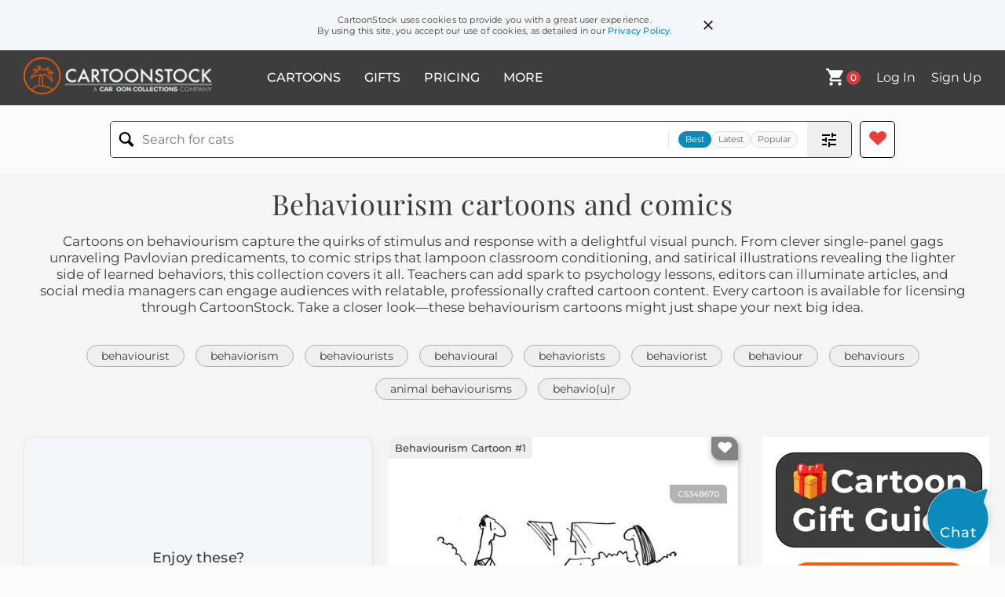

--- FILE ---
content_type: text/html; charset=UTF-8
request_url: https://www.cartoonstock.com/directory/b/behaviourism.asp
body_size: 23872
content:
 <!doctype html><html lang="en"><head><script>// Define dataLayer and the gtag function.
			window.dataLayer = window.dataLayer || [];
			function gtag(){dataLayer.push(arguments);}
			
			// Set default consent to 'denied' as a placeholder
			// Determine actual values based on your own requirements
			gtag('consent', 'default', {
				'ad_storage': 'denied',
				'ad_user_data': 'denied',
				'ad_personalization': 'denied',
				'analytics_storage': 'granted',
				'region': ['AT', 'CH', 'BE', 'BG', 'HR', 'CY', 'CZ', 'DK', 'EE', 'FI', 'FR', 'DE', 'GR', 'HU', 'IS', 'IE', 'IT', 'LV', 'LI', 'LT', 'LU', 'MT', 'NL', 'NO', 'PL', 'PT', 'RO', 'SK', 'SI', 'ES', 'SE', 'GB']
			});

			// Bot traffic filtering: Capture screen resolution and traffic type
			(() => {			
				window.dataLayer.push({
					'js_screen_resolution': window.screen.width + 'x' + window.screen.height,
					'traffic_type': 'external'
				});
			})();</script><script>(function(w,d,s,l,i){w[l]=w[l]||[];w[l].push({'gtm.start':
			new Date().getTime(),event:'gtm.js'});var f=d.getElementsByTagName(s)[0],
			j=d.createElement(s),dl=l!='dataLayer'?'&l='+l:'';j.async=true;j.src=
			'https://www.googletagmanager.com/gtm.js?id='+i+dl;f.parentNode.insertBefore(j,f);
			})(window,document,'script','dataLayer','GTM-NJ6GGMC');</script><script>(function(c,l,a,r,i,t,y){
				c[a]=c[a]||function(){(c[a].q=c[a].q||[]).push(arguments)};
				t=l.createElement(r);t.async=1;t.src="https://www.clarity.ms/tag/"+i;
				y=l.getElementsByTagName(r)[0];y.parentNode.insertBefore(t,y);
			})(window, document, "clarity", "script", "h7u1cnmhjr");

			window.clarity("consent")</script><script>window.addEventListener('DOMContentLoaded', () => {
                (function(e,t,o,n,p,r,i){e.visitorGlobalObjectAlias=n;e[e.visitorGlobalObjectAlias]=e[e.visitorGlobalObjectAlias]||function(){(e[e.visitorGlobalObjectAlias].q=e[e.visitorGlobalObjectAlias].q||[]).push(arguments)};e[e.visitorGlobalObjectAlias].l=(new Date).getTime();r=t.createElement("script");r.src=o;r.async=true;i=t.getElementsByTagName("script")[0];i.parentNode.insertBefore(r,i)})(window,document,"https://diffuser-cdn.app-us1.com/diffuser/diffuser.js","vgo");
                vgo('setAccount', '475737387');
                vgo('setTrackByDefault', true);
                vgo('process');
            })</script><script>(function(w,d,t,r,u){var f,n,i;w[u]=w[u]||[],f=function(){var o={ti:"187010216"};o.q=w[u],w[u]=new UET(o),w[u].push("pageLoad")},n=d.createElement(t),n.src=r,n.async=1,n.onload=n.onreadystatechange=function(){var s=this.readyState;s&&s!=="loaded"&&s!=="complete"||(f(),n.onload=n.onreadystatechange=null)},i=d.getElementsByTagName(t)[0],i.parentNode.insertBefore(n,i)})(window,document,"script","//bat.bing.com/bat.js","uetq");</script>  <script async src="https://pagead2.googlesyndication.com/pagead/js/adsbygoogle.js?client=ca-pub-2523475217111992" crossorigin="anonymous"></script><script>(adsbygoogle = window.adsbygoogle || []).push({});</script>  <meta charset="UTF-8"/><meta name="viewport" content="width=device-width,initial-scale=1"/><meta name="description" content="Behaviourism funny cartoons from CartoonStock directory - the world's largest on-line collection of cartoons and comics."><meta name="keywords" content="Behaviourism cartoons, Behaviourism funny, cartoon pictures, cartoon image, cartoon, comic, comics, cartoon images, cartoon picture, cartoons"><meta name="title" content="Behaviourism Cartoons and Comics - funny pictures from CartoonStock"> <link rel='canonical' href='https://www.cartoonstock.com/directory/b/behaviourism.asp'/> <link rel="preload" href="https://s3.amazonaws.com/lowres.cartoonstock.com/animals-wolves-dog-wild_animal-lifestyle_choice-upbringing-thu0342_low.jpg" as="image" /><link rel="preload" href="https://s3.amazonaws.com/lowres.cartoonstock.com/men-bad_behaviour-behaving_badly-acceptable_behavior-sitcoms-comedies-rman10596_low.jpg" as="image" /><link rel="preload" href="https://s3.amazonaws.com/lowres.cartoonstock.com/men-bad_behaviour-behaving_badly-acceptable_behavior-sitcoms-comedies-rman10597_low.jpg" as="image" /> <link rel="apple-touch-icon" sizes="180x180" href="https://assets.cartoonstock.com/images/favicons/apple-touch-icon.png"/><link rel="icon" type="image/png" sizes="192x192" href="https://assets.cartoonstock.com/images/favicons/android-chrome-192x192.png"/><link rel="icon" type="image/png" sizes="32x32" href="https://assets.cartoonstock.com/images/favicons/favicon-32x32.png"/><link rel="icon" type="image/png" sizes="16x16" href="https://assets.cartoonstock.com/images/favicons/favicon-16x16.png"/><link rel="manifest" href="https://assets.cartoonstock.com/images/favicons/manifest.json"/><meta name="apple-mobile-web-app-capable" content="yes"/><meta name="apple-mobile-web-app-title" content="Cartoon Collections"/><meta name="mobile-web-app-capable" content="yes"/><meta name="msapplication-TileColor" content="#FFFFFF"/><meta name="msapplication-TileImage" content="/mstile-144x144.png"/><meta name="theme-color" content="#ff5a00"/><script src="https://cdn.socket.io/4.7.2/socket.io.min.js"></script><script src="https://cdn.jsdelivr.net/npm/marked/marked.min.js"></script><title>Behaviourism Cartoons and Comics - funny pictures from CartoonStock</title><meta name="p:domain_verify" content="ee133de7f12a84575711c25522ee1e9b"/><script>window.addEventListener('DOMContentLoaded', () => {
				!function(f,b,e,v,n,t,s)
				{if(f.fbq)return;n=f.fbq=function(){n.callMethod?
				n.callMethod.apply(n,arguments):n.queue.push(arguments)};
				if(!f._fbq)f._fbq=n;n.push=n;n.loaded=!0;n.version='2.0';
				n.queue=[];t=b.createElement(e);t.async=!0;
				t.src=v;s=b.getElementsByTagName(e)[0];
				s.parentNode.insertBefore(t,s)}(window, document,'script',
				'https://connect.facebook.net/en_US/fbevents.js');
				fbq('init', '2646192748955096');
				fbq('track', 'PageView');
			})</script><noscript><img height="1" width="1" style="display:none" src="https://www.facebook.com/tr?id=2646192748955096&ev=PageView&noscript=1" alt="facebook pixel"/></noscript> <script type="application/ld+json">
	[{
			"@context": "https://schema.org/",
			"@type": "ImageObject",
			"contentUrl": "https://s3.amazonaws.com/lowres.cartoonstock.com/animals-wolves-dog-wild_animal-lifestyle_choice-upbringing-thu0342_low.jpg",
			"acquireLicensePage": "https://www.cartoonstock.com/cartoon?searchID=CS348670",
			"license": "https://www.cartoonstock.com/license-agreement",
			"creditText": "Tony Husband via CartoonStock - https://www.cartoonstock.com/cartoon?searchID=CS348670",
			"caption": "'Sorry about this, my husband was brought up by wolves.'",
			"keywords": "wolves, wolf, dog, dogs, wild animal, wild animals, lifestyle choice, lifestyle choices, upbringing, upbringings, butt sniffing, animal behaviour, animal behaviourisms, wives, wife, husband, husbands, embarrassment, embarrassments, childhood, manners",
			"creator": {
			  "@type": "Person",
			  "name": "Tony Husband"
			 },
			"copyrightNotice": "Tony Husband via CartoonStock - https://www.cartoonstock.com/cartoon?searchID=CS348670"
		},{
			"@context": "https://schema.org/",
			"@type": "ImageObject",
			"contentUrl": "https://s3.amazonaws.com/lowres.cartoonstock.com/men-bad_behaviour-behaving_badly-acceptable_behavior-sitcoms-comedies-rman10596_low.jpg",
			"acquireLicensePage": "https://www.cartoonstock.com/cartoon?searchID=CS350515",
			"license": "https://www.cartoonstock.com/license-agreement",
			"creditText": "Baloo via CartoonStock - https://www.cartoonstock.com/cartoon?searchID=CS350515",
			"caption": "Men Behaving Acceptably.",
			"keywords": "bad behaviour, bad behavior, behaving badly, acceptable behaviour, acceptable behavior, sitcom, sitcoms, comedy, comedies, comedy show, comedy shows, bachelor, bachelors, bachelor pad, bachelor pads, watching tv, tv show, tv shows",
			"creator": {
			  "@type": "Person",
			  "name": "Baloo"
			 },
			"copyrightNotice": "Baloo via CartoonStock - https://www.cartoonstock.com/cartoon?searchID=CS350515"
		},{
			"@context": "https://schema.org/",
			"@type": "ImageObject",
			"contentUrl": "https://s3.amazonaws.com/lowres.cartoonstock.com/men-bad_behaviour-behaving_badly-acceptable_behavior-sitcoms-comedies-rman10597_low.jpg",
			"acquireLicensePage": "https://www.cartoonstock.com/cartoon?searchID=CS207287",
			"license": "https://www.cartoonstock.com/license-agreement",
			"creditText": "Baloo via CartoonStock - https://www.cartoonstock.com/cartoon?searchID=CS207287",
			"caption": "Men Behaving Acceptably.",
			"keywords": "bad behaviour, bad behavior, behaving badly, acceptable behaviour, acceptable behavior, sitcom, sitcoms, comedy, comedies, comedy show, comedy shows, bachelor, bachelors, bachelor pad, bachelor pads, watching tv, tv show, tv shows",
			"creator": {
			  "@type": "Person",
			  "name": "Baloo"
			 },
			"copyrightNotice": "Baloo via CartoonStock - https://www.cartoonstock.com/cartoon?searchID=CS207287"
		},{
			"@context": "https://schema.org/",
			"@type": "ImageObject",
			"contentUrl": "https://images.cartoonstock.com/lowres/politics-behavioral_psychology-president-behavior-psychologists-usa-EC371380_low.jpg",
			"acquireLicensePage": "https://www.cartoonstock.com/cartoon?searchID=EC371380",
			"license": "https://www.cartoonstock.com/license-agreement",
			"creditText": "Arend Van Dam via CartoonStock - https://www.cartoonstock.com/cartoon?searchID=EC371380",
			"caption": "behavioral psychology",
			"keywords": "behavioral psychology, trump, president, psychology, behavior, conference, psychologists, government, usa, human behavior, behavior modification, cognitive psychology, psychological analysis, mental health, psychology research, psychological principles, psychology studies, behavioral therapy, behavioral patterns, psychology theories, psychology experiments, behavioral science, psychological disorders, psychological assessment, psychological well-being, psychological interventions, behavior change, psychological perspectives, behavioral analysis, psychological studies, applied psychology, behavioral economics, social psychology",
			"creator": {
			  "@type": "Person",
			  "name": "Arend Van Dam"
			 },
			"copyrightNotice": "Arend Van Dam via CartoonStock - https://www.cartoonstock.com/cartoon?searchID=EC371380"
		},{
			"@context": "https://schema.org/",
			"@type": "ImageObject",
			"contentUrl": "https://s3.amazonaws.com/lowres.cartoonstock.com/law-order-antisocial_behaviour-anti_social_behaviour-graffiti-graffitists-vandals-amrn1401_low.jpg",
			"acquireLicensePage": "https://www.cartoonstock.com/cartoon?searchID=CS439041",
			"license": "https://www.cartoonstock.com/license-agreement",
			"creditText": "Alfredo Martirena via CartoonStock - https://www.cartoonstock.com/cartoon?searchID=CS439041",
			"caption": "Antisocial Behaviour",
			"keywords": "antisocial behaviour, antisocial behavior, anti-social behaviour, anti-social behavior, graffiti, graffitist, graffitists, vandal, vandals, vandalism, poster, posters, teen, teens, teenager, cop, cops, police, policemen, petty crime, petty crimes, public nuisance, public nuisances",
			"creator": {
			  "@type": "Person",
			  "name": "Alfredo Martirena"
			 },
			"copyrightNotice": "Alfredo Martirena via CartoonStock - https://www.cartoonstock.com/cartoon?searchID=CS439041"
		},{
			"@context": "https://schema.org/",
			"@type": "ImageObject",
			"contentUrl": "https://images.cartoonstock.com/lowres/medical-covid-covid_19-coronavirus-lockdowns-coronavirus_restrictions-CS551917_low.jpg",
			"acquireLicensePage": "https://www.cartoonstock.com/cartoon?searchID=CS551917",
			"license": "https://www.cartoonstock.com/license-agreement",
			"creditText": "Tom Williams via CartoonStock - https://www.cartoonstock.com/cartoon?searchID=CS551917",
			"caption": "Behave Sensibly!",
			"keywords": "covid, covid-19, covid 19, corona, coronavirus, lockdown, lockdowns, covid restrictions, coronavirus restrictions, lockdown restrictions, cuddle, cuddles, hug, hugs, social distancing, social distance, physical distance, physical distancing, boris johnson, sensible, sensibleness",
			"creator": {
			  "@type": "Person",
			  "name": "Tom Williams"
			 },
			"copyrightNotice": "Tom Williams via CartoonStock - https://www.cartoonstock.com/cartoon?searchID=CS551917"
		},{
			"@context": "https://schema.org/",
			"@type": "ImageObject",
			"contentUrl": "https://s3.amazonaws.com/lowres.cartoonstock.com/none-covid_19-coronavirus-corona_virus-pandemic-epidemics-msen1210_low.jpg",
			"acquireLicensePage": "https://www.cartoonstock.com/cartoon?searchID=CS505869",
			"license": "https://www.cartoonstock.com/license-agreement",
			"creditText": "Mike Seddon via CartoonStock - https://www.cartoonstock.com/cartoon?searchID=CS505869",
			"caption": "Unacceptable Social Behaviour",
			"keywords": "covid-19, covid 19, coronavirus, corona-virus, corona virus, epidemic, pandemic, pandemics, epidemics, outbreak, global, global health crisis, global health emergency, public health crisis, public health emergency, social distancing, physical distancing, lockdown, lockdowns, lockdown restriction, lockdown restrictions, antisocial behaviour, antisocial behavior, stay at home, stay-at-home, shelter in place, shelter-in-place, 2 metres, two metres, 2 meters, two meters",
			"creator": {
			  "@type": "Person",
			  "name": "Mike Seddon"
			 },
			"copyrightNotice": "Mike Seddon via CartoonStock - https://www.cartoonstock.com/cartoon?searchID=CS505869"
		},{
			"@context": "https://schema.org/",
			"@type": "ImageObject",
			"contentUrl": "https://s3.amazonaws.com/lowres.cartoonstock.com/children-behave-behaving-behaviour-parent-parenting-pha1028_low.jpg",
			"acquireLicensePage": "https://www.cartoonstock.com/cartoon?searchID=CS126086",
			"license": "https://www.cartoonstock.com/license-agreement",
			"creditText": "Patrick Hardin via CartoonStock - https://www.cartoonstock.com/cartoon?searchID=CS126086",
			"caption": "'Will this be fun or do I have to behave myself?'",
			"keywords": "behave, behaves, behaving, behaved, behaviour, behaviours, parent, parents, parenting, parenthood, fun, entertaining, entertained, bore, bores, boring, bored, boredom, child, children, discipline, disciplines, disciplining, disciplined, unsure, unknown",
			"creator": {
			  "@type": "Person",
			  "name": "Patrick Hardin"
			 },
			"copyrightNotice": "Patrick Hardin via CartoonStock - https://www.cartoonstock.com/cartoon?searchID=CS126086"
		},{
			"@context": "https://schema.org/",
			"@type": "ImageObject",
			"contentUrl": "https://s3.amazonaws.com/lowres.cartoonstock.com/medical-junkie-drug_addict-drug_addiction-drug-drug_problem-rman14245_low.jpg",
			"acquireLicensePage": "https://www.cartoonstock.com/cartoon?searchID=CS313856",
			"license": "https://www.cartoonstock.com/license-agreement",
			"creditText": "Baloo via CartoonStock - https://www.cartoonstock.com/cartoon?searchID=CS313856",
			"caption": "'Doctor, what do you call your new behaviorist method for curing drug addiction?'",
			"keywords": "junkie, junkies, drug addict, drug addicts, drug addiction, drug addictions, drug, drugs, drug problem, drug problems, curing, rehab, rehabs, rehabilitation, rehabilitations, rehabilitating, therapist, therapists, therapy, psychiatrist, psychiatrists, psychiatry, interviews",
			"creator": {
			  "@type": "Person",
			  "name": "Baloo"
			 },
			"copyrightNotice": "Baloo via CartoonStock - https://www.cartoonstock.com/cartoon?searchID=CS313856"
		},{
			"@context": "https://schema.org/",
			"@type": "ImageObject",
			"contentUrl": "https://s3.amazonaws.com/lowres.cartoonstock.com/youth-behaviour-sanctions-singing-youth_offending-punishments-forn983_low.jpg",
			"acquireLicensePage": "https://www.cartoonstock.com/cartoon?searchID=CS382305",
			"license": "https://www.cartoonstock.com/license-agreement",
			"creditText": "Fran via CartoonStock - https://www.cartoonstock.com/cartoon?searchID=CS382305",
			"caption": "Ready to behave yet?",
			"keywords": "behaviour, behaviour management, sanctions, sanction, singing, karaoke, youth offending, punished, bad bheaviour, parent, parents, parenting, bad behaviour",
			"creator": {
			  "@type": "Person",
			  "name": "Fran"
			 },
			"copyrightNotice": "Fran via CartoonStock - https://www.cartoonstock.com/cartoon?searchID=CS382305"
		},{
			"@context": "https://schema.org/",
			"@type": "ImageObject",
			"contentUrl": "https://s3.amazonaws.com/lowres.cartoonstock.com/health-beauty-psychotherapy-therapists-mental_health-mental_illnesses-psychiatrist-bron2230_low.jpg",
			"acquireLicensePage": "https://www.cartoonstock.com/cartoon?searchID=CS334057",
			"license": "https://www.cartoonstock.com/license-agreement",
			"creditText": "Bart Roozendaal via CartoonStock - https://www.cartoonstock.com/cartoon?searchID=CS334057",
			"caption": "'Care to join in some of my avoidance behaviour?'",
			"keywords": "psychotherapy, therapist, therapists, psychiatrists, mental health, mental illness, mental illnesses, therapy, psychiatrist, psychoanalysis, avoidance behaviour, denial, transference, doctor, medical, couch, sofa, professions, mental state, projection",
			"creator": {
			  "@type": "Person",
			  "name": "Bart Roozendaal"
			 },
			"copyrightNotice": "Bart Roozendaal via CartoonStock - https://www.cartoonstock.com/cartoon?searchID=CS334057"
		},{
			"@context": "https://schema.org/",
			"@type": "ImageObject",
			"contentUrl": "https://images.cartoonstock.com/lowres/artificial-intelligence-artificial_intelligence-executive_order-technology-jobs-defense_production_act-EC503421_low.jpg",
			"acquireLicensePage": "https://www.cartoonstock.com/cartoon?searchID=EC503421",
			"license": "https://www.cartoonstock.com/license-agreement",
			"creditText": "Frank Hansen via CartoonStock - https://www.cartoonstock.com/cartoon?searchID=EC503421",
			"caption": "&quot;Now...Behave...you hear me?&quot;",
			"keywords": "artificial intelligence, ai, executive order, biden, technology, congress, jobs, extinction, defense production act, technological advances, existential threat, existential threats",
			"creator": {
			  "@type": "Person",
			  "name": "Frank Hansen"
			 },
			"copyrightNotice": "Frank Hansen via CartoonStock - https://www.cartoonstock.com/cartoon?searchID=EC503421"
		},{
			"@context": "https://schema.org/",
			"@type": "ImageObject",
			"contentUrl": "https://s3.amazonaws.com/lowres.cartoonstock.com/social-issues-asbo-anti_social-behavior-trick_or_treaters-trick-than54_low.jpg",
			"acquireLicensePage": "https://www.cartoonstock.com/cartoon?searchID=CS225322",
			"license": "https://www.cartoonstock.com/license-agreement",
			"creditText": "Tim Harries  via CartoonStock - https://www.cartoonstock.com/cartoon?searchID=CS225322",
			"caption": "'Anti-social behaviour or treat.'",
			"keywords": "Asbo, antisocial, anti-social, behaviour, behavior, trick or treater, trick or treaters, trick or treat, trick, treat, tricks, treats, halloween, candy, chav, menace, threaten, sweets, kids, kid, costume, prank, pranks, social problem, social problems, teen, teens",
			"creator": {
			  "@type": "Person",
			  "name": "Tim Harries "
			 },
			"copyrightNotice": "Tim Harries  via CartoonStock - https://www.cartoonstock.com/cartoon?searchID=CS225322"
		},{
			"@context": "https://schema.org/",
			"@type": "ImageObject",
			"contentUrl": "https://s3.amazonaws.com/lowres.cartoonstock.com/social-issues-politician-minister-governments-nudges-nudge-cgon1142_low.jpg",
			"acquireLicensePage": "https://www.cartoonstock.com/cartoon?searchID=CS203036",
			"license": "https://www.cartoonstock.com/license-agreement",
			"creditText": "Clive Goddard via CartoonStock - https://www.cartoonstock.com/cartoon?searchID=CS203036",
			"caption": "&quot;Behavioural insights, eh? Say no more!&quot;",
			"keywords": "politician, politicians, minister, ministers, governments, nudging, nudges, government, nudge, Conservative, conservatives, Tory, Tories, policy, policies, behavioural insights, behavioral insights, government policy, government policies",
			"creator": {
			  "@type": "Person",
			  "name": "Clive Goddard"
			 },
			"copyrightNotice": "Clive Goddard via CartoonStock - https://www.cartoonstock.com/cartoon?searchID=CS203036"
		},{
			"@context": "https://schema.org/",
			"@type": "ImageObject",
			"contentUrl": "https://images.cartoonstock.com/lowres/transport-antisocial_behavior-teenager-bicycle-cycling-pedestrian_area-CS629439_low.jpg",
			"acquireLicensePage": "https://www.cartoonstock.com/cartoon?searchID=CS629439",
			"license": "https://www.cartoonstock.com/license-agreement",
			"creditText": "Alfredo Martirena via CartoonStock - https://www.cartoonstock.com/cartoon?searchID=CS629439",
			"caption": "Antisocial Behavior",
			"keywords": "antisocial behavior, youth, teenager, young person, bicycle, biking, cycling, street, pedestrian area, rule breaker, reckless, disobedient, delinquent, urban, city, urban living, irresponsibility, fast riding, street behavior, public space, violation, disregard, informal conduct., bike, cyclist, riding, fast, law-breaking, disobedience, rule-breaking, troublemaker, inconsiderate, dangerous, safety hazard, disregard for rules, city living, risky behavior",
			"creator": {
			  "@type": "Person",
			  "name": "Alfredo Martirena"
			 },
			"copyrightNotice": "Alfredo Martirena via CartoonStock - https://www.cartoonstock.com/cartoon?searchID=CS629439"
		},{
			"@context": "https://schema.org/",
			"@type": "ImageObject",
			"contentUrl": "https://images.cartoonstock.com/lowres/politics-ukraine-attack-tanks-cross_border-nato-EC385520_low.jpg",
			"acquireLicensePage": "https://www.cartoonstock.com/cartoon?searchID=EC385520",
			"license": "https://www.cartoonstock.com/license-agreement",
			"creditText": "Arend Van Dam via CartoonStock - https://www.cartoonstock.com/cartoon?searchID=EC385520",
			"caption": "transgressive behavior",
			"keywords": "ukraine, putin, attack, threat, tanks, war, cross-border, eu, nato, russian army, international conflict, geopolitical tensions, border disputes, military aggression, political tension, international relations, military intervention, regional security, defense alliances, state sovereignty, global politics, territorial integrity, national defense, military maneuvers, foreign policy, diplomatic relations, international crisis, power struggle, military escalation, peacekeeping missions",
			"creator": {
			  "@type": "Person",
			  "name": "Arend Van Dam"
			 },
			"copyrightNotice": "Arend Van Dam via CartoonStock - https://www.cartoonstock.com/cartoon?searchID=EC385520"
		},{
			"@context": "https://schema.org/",
			"@type": "ImageObject",
			"contentUrl": "https://images.cartoonstock.com/lowres/coronavirus-pandemic-boris_johnson-covid_19-corona-lockdown-restriction-CS551916_low.jpg",
			"acquireLicensePage": "https://www.cartoonstock.com/cartoon?searchID=CS551916",
			"license": "https://www.cartoonstock.com/license-agreement",
			"creditText": "Tom Williams via CartoonStock - https://www.cartoonstock.com/cartoon?searchID=CS551916",
			"caption": "&quot;Behave sensibly!&quot;",
			"keywords": "boris johnson, covid, covid-19, covid 19, corona, coronavirus, lockdown, lockdowns, restriction, restrictions, measures, measures, sensible, june 21st, 21st june, covid response, coronavirus response, covid-19 response, government advice, government regulations, 10 downing street, sage, common sense, face mask, face masks, social distancing, physical distancing",
			"creator": {
			  "@type": "Person",
			  "name": "Tom Williams"
			 },
			"copyrightNotice": "Tom Williams via CartoonStock - https://www.cartoonstock.com/cartoon?searchID=CS551916"
		},{
			"@context": "https://schema.org/",
			"@type": "ImageObject",
			"contentUrl": "https://s3.amazonaws.com/lowres.cartoonstock.com/transport-freud-sigmund_freud-psychologists-psychiatry-psychiatrists-shr0927_low.jpg",
			"acquireLicensePage": "https://www.cartoonstock.com/cartoon?searchID=CS184921",
			"license": "https://www.cartoonstock.com/license-agreement",
			"creditText": "Sidney Harris via CartoonStock - https://www.cartoonstock.com/cartoon?searchID=CS184921",
			"caption": "Freudian vs Behavior therapist.",
			"keywords": "freud, freudian, sigmund freud, psychologist, psychologists, psychology, psychiatry, psychiatrist, psychiatrists, psychiatric, behaviour, behavior, behavior therapist, behavior therapists, behaviour therapist, behaviour therapists, behaviourism, behaviorism",
			"creator": {
			  "@type": "Person",
			  "name": "Sidney Harris"
			 },
			"copyrightNotice": "Sidney Harris via CartoonStock - https://www.cartoonstock.com/cartoon?searchID=CS184921"
		},{
			"@context": "https://schema.org/",
			"@type": "ImageObject",
			"contentUrl": "https://s3.amazonaws.com/lowres.cartoonstock.com/law-order-bad_behaviour-crime-criminal-prison-prisoner-jgrn1060_low.jpg",
			"acquireLicensePage": "https://www.cartoonstock.com/cartoon?searchID=CS337159",
			"license": "https://www.cartoonstock.com/license-agreement",
			"creditText": "Jackson Graham via CartoonStock - https://www.cartoonstock.com/cartoon?searchID=CS337159",
			"caption": "&quot;What are you in for? Bad behaviour, I hope...&quot;",
			"keywords": "bad behaviour, bad behavior, crime, crimes, criminal, criminals, prison, prisons, prisoner, prisoners, passing time, counting time, locked up, cell, cells, prison cell, prison cells, jail, jails, jail cell, jail cells, convict, convicts",
			"creator": {
			  "@type": "Person",
			  "name": "Jackson Graham"
			 },
			"copyrightNotice": "Jackson Graham via CartoonStock - https://www.cartoonstock.com/cartoon?searchID=CS337159"
		},{
			"@context": "https://schema.org/",
			"@type": "ImageObject",
			"contentUrl": "https://s3.amazonaws.com/lowres.cartoonstock.com/health-beauty-child_psychology-attention_seekers-kid-family_life-discipline-njun2141_low.jpg",
			"acquireLicensePage": "https://www.cartoonstock.com/cartoon?searchID=CS175787",
			"license": "https://www.cartoonstock.com/license-agreement",
			"creditText": "Norman Jung via CartoonStock - https://www.cartoonstock.com/cartoon?searchID=CS175787",
			"caption": "'It says the best way to stop undesirable behavior is to ignore it.'",
			"keywords": "child psychology, attention seeker, attention seekers, attention seeking, kid, kids, family life, family-life, discipline, naughtiness, bad, behaviour, behavior, disciplining, motherhood, fatherhood, mom, moms, mum, mums, dad, dads, child-rearing, child rearing",
			"creator": {
			  "@type": "Person",
			  "name": "Norman Jung"
			 },
			"copyrightNotice": "Norman Jung via CartoonStock - https://www.cartoonstock.com/cartoon?searchID=CS175787"
		},{
			"@context": "https://schema.org/",
			"@type": "ImageObject",
			"contentUrl": "https://s3.amazonaws.com/lowres.cartoonstock.com/medical-behavioural_disorder-behavioral_disorder-psychological_disorder-mental_health-mental_illness-cman850_low.jpg",
			"acquireLicensePage": "https://www.cartoonstock.com/cartoon?searchID=CS424850",
			"license": "https://www.cartoonstock.com/license-agreement",
			"creditText": "Chris Madden via CartoonStock - https://www.cartoonstock.com/cartoon?searchID=CS424850",
			"caption": "&quot;It's not his fault he's a little aggressive. He's got SMBD - spuriously medicalised behavioural disorder.&quot;",
			"keywords": "behavioural disorder, behavioural disorders, behavioral disorder, behavioral disorders, psychological disorder, psychological disorders, mental health, mental state, mental illness, mental illnesses, medicalisation, medicalization, aggression, aggressions, aggressive, aggressiveness, bully, bullies, bullying, ADHD, Attention deficit hyperactivity disorder, kid, kids",
			"creator": {
			  "@type": "Person",
			  "name": "Chris Madden"
			 },
			"copyrightNotice": "Chris Madden via CartoonStock - https://www.cartoonstock.com/cartoon?searchID=CS424850"
		},{
			"@context": "https://schema.org/",
			"@type": "ImageObject",
			"contentUrl": "https://s3.amazonaws.com/lowres.cartoonstock.com/gardening-over_the_top-ocd-obsessive_compulsive_disorder-obsession-obsessive-cman944_low.jpg",
			"acquireLicensePage": "https://www.cartoonstock.com/cartoon?searchID=CS429131",
			"license": "https://www.cartoonstock.com/license-agreement",
			"creditText": "Chris Madden via CartoonStock - https://www.cartoonstock.com/cartoon?searchID=CS429131",
			"caption": "Recognising obsessive behaviour.",
			"keywords": "over the top, OTT, OCD, OCDs, obsessive compulsive disorder, obsessive compulsive, obsession, obsessions, obsessive, behaviour, behavior, disorder, disorders, gardener, gardeners, garden, gardens, lawn, lawns, lawn care, lawn maintenance, garden chore, garden work, yard chore, yard chores, garden chores, yard work, husband, husbands, wife, wives",
			"creator": {
			  "@type": "Person",
			  "name": "Chris Madden"
			 },
			"copyrightNotice": "Chris Madden via CartoonStock - https://www.cartoonstock.com/cartoon?searchID=CS429131"
		},{
			"@context": "https://schema.org/",
			"@type": "ImageObject",
			"contentUrl": "https://s3.amazonaws.com/lowres.cartoonstock.com/education-teaching-psychologist-psychology-psychiatrist-syndrome-behaviour-nben137_low.jpg",
			"acquireLicensePage": "https://www.cartoonstock.com/cartoon?searchID=CS329648",
			"license": "https://www.cartoonstock.com/license-agreement",
			"creditText": "Neil Bennett via CartoonStock - https://www.cartoonstock.com/cartoon?searchID=CS329648",
			"caption": "'He's got chronic normal behaviour syndrome.'",
			"keywords": "psychologist, psychologists, psychology, psychiatry, psychiatrist, psychiatrists, syndrome, syndromes, behaviour, behavior, chronic, normal behaviour, normal behavior, school report, school reports, teacher, teachers, classroom, classrooms, misbehaviour, misbehavior",
			"creator": {
			  "@type": "Person",
			  "name": "Neil Bennett"
			 },
			"copyrightNotice": "Neil Bennett via CartoonStock - https://www.cartoonstock.com/cartoon?searchID=CS329648"
		},{
			"@context": "https://schema.org/",
			"@type": "ImageObject",
			"contentUrl": "https://images.cartoonstock.com/lowres/politics-ukraine-attack-tanks-crossborder-nato-EC385519_low.jpg",
			"acquireLicensePage": "https://www.cartoonstock.com/cartoon?searchID=EC385519",
			"license": "https://www.cartoonstock.com/license-agreement",
			"creditText": "Arend Van Dam via CartoonStock - https://www.cartoonstock.com/cartoon?searchID=EC385519",
			"caption": "transgressive behavior",
			"keywords": "ukraine, putin, attack, threat, tanks, war, crossborder, eu, nato, russian army, transgressive, international conflict, geopolitical tension, military aggression, political crisis, territorial dispute, invasion, global security, national defense, international relations, conflict resolution, peacekeeping, diplomatic negotiations, sanctions, military intervention",
			"creator": {
			  "@type": "Person",
			  "name": "Arend Van Dam"
			 },
			"copyrightNotice": "Arend Van Dam via CartoonStock - https://www.cartoonstock.com/cartoon?searchID=EC385519"
		},{
			"@context": "https://schema.org/",
			"@type": "ImageObject",
			"contentUrl": "https://s3.amazonaws.com/lowres.cartoonstock.com/politics-bad_behaviour-schoolboy-spokesman-behaviour-report-ndi0296_low.jpg",
			"acquireLicensePage": "https://www.cartoonstock.com/cartoon?searchID=CS286794",
			"license": "https://www.cartoonstock.com/license-agreement",
			"creditText": "Neil Dishington via CartoonStock - https://www.cartoonstock.com/cartoon?searchID=CS286794",
			"caption": "&quot;Your behaviour is getting worse - you don't want to end up as education spokesman, do you?&quot;",
			"keywords": "bad behaviour, school boys, schoolboy, spokesman, spokesmen, behaviour, reports, report, bad, prospects, prospect, teacher, teachers, teaching",
			"creator": {
			  "@type": "Person",
			  "name": "Neil Dishington"
			 },
			"copyrightNotice": "Neil Dishington via CartoonStock - https://www.cartoonstock.com/cartoon?searchID=CS286794"
		},{
			"@context": "https://schema.org/",
			"@type": "ImageObject",
			"contentUrl": "https://s3.amazonaws.com/lowres.cartoonstock.com/law-order-vigilante-drunk-drunkard-drunkenness-drunken_behaviour-amrn621_low.jpg",
			"acquireLicensePage": "https://www.cartoonstock.com/cartoon?searchID=CS402980",
			"license": "https://www.cartoonstock.com/license-agreement",
			"creditText": "Alfredo Martirena via CartoonStock - https://www.cartoonstock.com/cartoon?searchID=CS402980",
			"caption": "Antisocial Behaviour Vigilante.",
			"keywords": "vigilante, vigilantes, drunk, drunks, drunkard, drunkards, drunkenness, drunk and disorderly, drunken behaviour, drunken behavior, antisocial behaviour, antisocial behavior, anti-social behaviour, anti-social behavior, urinate, urinating, public place, public places",
			"creator": {
			  "@type": "Person",
			  "name": "Alfredo Martirena"
			 },
			"copyrightNotice": "Alfredo Martirena via CartoonStock - https://www.cartoonstock.com/cartoon?searchID=CS402980"
		},{
			"@context": "https://schema.org/",
			"@type": "ImageObject",
			"contentUrl": "https://images.cartoonstock.com/lowres/politics-brussels-terror-europe-cartoon--EC343433_low.jpg",
			"acquireLicensePage": "https://www.cartoonstock.com/cartoon?searchID=EC343433",
			"license": "https://www.cartoonstock.com/license-agreement",
			"creditText": "Petar Pismestrovic via CartoonStock - https://www.cartoonstock.com/cartoon?searchID=EC343433",
			"caption": "Barbarism",
			"keywords": "brussels, belgium, terror, eu, europe, extremism, violence, terrorism, security, radicalization, threat, extremism, jihadism, religious fundamentalism, war, conflict, geopolitics, international relations, european union, politics, brussels, belgium, european capital, multiculturalism, integration, social issues, extremism prevention, counter-terrorism measures, anti-radicalization programs, cultural diversity, equality, justice, peace",
			"creator": {
			  "@type": "Person",
			  "name": "Petar Pismestrovic"
			 },
			"copyrightNotice": "Petar Pismestrovic via CartoonStock - https://www.cartoonstock.com/cartoon?searchID=EC343433"
		},{
			"@context": "https://schema.org/",
			"@type": "ImageObject",
			"contentUrl": "https://images.cartoonstock.com/lowres/politics-infantile-immature-wrong-mess-tantrum-EC359487_low.jpg",
			"acquireLicensePage": "https://www.cartoonstock.com/cartoon?searchID=EC359487",
			"license": "https://www.cartoonstock.com/license-agreement",
			"creditText": "Dave Granlund via CartoonStock - https://www.cartoonstock.com/cartoon?searchID=EC359487",
			"caption": "Trump behavior",
			"keywords": "infantile, childish, immature, donald trump, wrong, baby, mess, office, tantrum, arrested development, kindergarten, daycare, leadership, politics, presidential, controversial, unconventional, president, government, behavior, behavior analysis, psychology, power, authority, public figure, social media, communication, political satire, satire, political cartoon, political commentary, political discourse, national, international, world affairs, news, media, divisive, controversy, unorthodox, unconventional, personality, character, temperament, decision-making, influence, policy, public image, public perception, reputation, accountability",
			"creator": {
			  "@type": "Person",
			  "name": "Dave Granlund"
			 },
			"copyrightNotice": "Dave Granlund via CartoonStock - https://www.cartoonstock.com/cartoon?searchID=EC359487"
		},{
			"@context": "https://schema.org/",
			"@type": "ImageObject",
			"contentUrl": "https://s3.amazonaws.com/lowres.cartoonstock.com/children-depressed-good_behaviour-good_behavior-lively-vandalism-emc0221_low.jpg",
			"acquireLicensePage": "https://www.cartoonstock.com/cartoon?searchID=CS178562",
			"license": "https://www.cartoonstock.com/license-agreement",
			"creditText": "Ed McLachlan  via CartoonStock - https://www.cartoonstock.com/cartoon?searchID=CS178562",
			"caption": "'I think we've cured Benjamin's depression and he's a lively, well behaved little boy again, let's go and see what he's doing next door.'",
			"keywords": "depressed, depression, good behaviour, bad behaviour, good behavior, bad behavior, lively, vandal, vandalism, graffiti, mental health, therapy, therapist, therapists, psychologist, psychologists, psychiatrist, psychiatrists, psychiatry, psychology, psychologists, counselling",
			"creator": {
			  "@type": "Person",
			  "name": "Ed McLachlan "
			 },
			"copyrightNotice": "Ed McLachlan  via CartoonStock - https://www.cartoonstock.com/cartoon?searchID=CS178562"
		},{
			"@context": "https://schema.org/",
			"@type": "ImageObject",
			"contentUrl": "https://s3.amazonaws.com/lowres.cartoonstock.com/social-issues-behaviour-behave-behaving-moral-morality-hsc5763_low.jpg",
			"acquireLicensePage": "https://www.cartoonstock.com/cartoon?searchID=CS171390",
			"license": "https://www.cartoonstock.com/license-agreement",
			"creditText": "Harley Schwadron via CartoonStock - https://www.cartoonstock.com/cartoon?searchID=CS171390",
			"caption": "'The ethics training has improved my behaviour to where I'm only amoral.'",
			"keywords": "behaviour, behaviours, behave, behaves, behaving, behaved, moral, morals, morality, moralities, amoral, improve, improves, improving, improved, improvement, improvements, ethic, ethics, ethical, training, trainings, train, trains, trained, help, helps, helping, helped, businessman",
			"creator": {
			  "@type": "Person",
			  "name": "Harley Schwadron"
			 },
			"copyrightNotice": "Harley Schwadron via CartoonStock - https://www.cartoonstock.com/cartoon?searchID=CS171390"
		},{
			"@context": "https://schema.org/",
			"@type": "ImageObject",
			"contentUrl": "https://s3.amazonaws.com/lowres.cartoonstock.com/medical-medicalisation-behavioural_disorder-behavioural_disorders-behavioural_problem-behavioural_problems-cman662_low.jpg",
			"acquireLicensePage": "https://www.cartoonstock.com/cartoon?searchID=CS403951",
			"license": "https://www.cartoonstock.com/license-agreement",
			"creditText": "Chris Madden via CartoonStock - https://www.cartoonstock.com/cartoon?searchID=CS403951",
			"caption": "'It's not his fault. He's got SMBD - spuriously medicalised behavioural disorder.'",
			"keywords": "Medicalisation, medicalization, behavioural disorder, behavioral disorders, behavioural disorders, behavioral disorders, behavioural problem, behavioral problem, behavioural problems, behavioral problems, kid, kids, drug, drugs, medicine, medicines, prescription",
			"creator": {
			  "@type": "Person",
			  "name": "Chris Madden"
			 },
			"copyrightNotice": "Chris Madden via CartoonStock - https://www.cartoonstock.com/cartoon?searchID=CS403951"
		},{
			"@context": "https://schema.org/",
			"@type": "ImageObject",
			"contentUrl": "https://s3.amazonaws.com/lowres.cartoonstock.com/tv-tv-tv_personality-television_personality-celebrity-terry_wogan-dbu0118_low.jpg",
			"acquireLicensePage": "https://www.cartoonstock.com/cartoon?searchID=CS270749",
			"license": "https://www.cartoonstock.com/license-agreement",
			"creditText": "des MONDE via CartoonStock - https://www.cartoonstock.com/cartoon?searchID=CS270749",
			"caption": "'Now tell me TV isn't a significant trigger in bad behaviour.'",
			"keywords": "tv, television, tv personality, tv personalities, television personality, television personalities, celebrity, celebrities, terry wogan, violence, violence in the media, behavioural trigger, behavioural triggers, bad influence, bad influences, bad behaviour",
			"creator": {
			  "@type": "Person",
			  "name": "des MONDE"
			 },
			"copyrightNotice": "des MONDE via CartoonStock - https://www.cartoonstock.com/cartoon?searchID=CS270749"
		},{
			"@context": "https://schema.org/",
			"@type": "ImageObject",
			"contentUrl": "https://s3.amazonaws.com/lowres.cartoonstock.com/education-teaching-mouse-cage-caged-experiments-researching-shr0337_low.jpg",
			"acquireLicensePage": "https://www.cartoonstock.com/cartoon?searchID=CS313298",
			"license": "https://www.cartoonstock.com/license-agreement",
			"creditText": "Sidney Harris via CartoonStock - https://www.cartoonstock.com/cartoon?searchID=CS313298",
			"caption": "Behavioral studies.",
			"keywords": "mouse, mice, cage, cages, caged, experiment, experiments, research, researching, researcher, researchers, study, studying, studies, rat, rats, guinea pig, guinea pigs, behavior, behaviour, behavioral, behavioural, institute, institution, institutes, institutions",
			"creator": {
			  "@type": "Person",
			  "name": "Sidney Harris"
			 },
			"copyrightNotice": "Sidney Harris via CartoonStock - https://www.cartoonstock.com/cartoon?searchID=CS313298"
		},{
			"@context": "https://schema.org/",
			"@type": "ImageObject",
			"contentUrl": "https://s3.amazonaws.com/lowres.cartoonstock.com/children-children-behave-behaving-behaviours-restrains-ggm100428_low.jpg",
			"acquireLicensePage": "https://www.cartoonstock.com/cartoon?searchID=CS167437",
			"license": "https://www.cartoonstock.com/license-agreement",
			"creditText": "Glenn and Gary McCoy via CartoonStock - https://www.cartoonstock.com/cartoon?searchID=CS167437",
			"caption": "'My, your children are well-behaved!'",
			"keywords": "children, child, behave, behaves, behaving, behaviour, behaviours, restrain, restrains, restrained, restraint, restraints, impress, impresses, impressing, impressed, pram, prams, restrict, restricts, restricting, restricted, restriction, restrictions, amaze, amazes, amazed, the flying mccoys, flying mccoys",
			"creator": {
			  "@type": "Person",
			  "name": "Glenn and Gary McCoy"
			 },
			"copyrightNotice": "Glenn and Gary McCoy via CartoonStock - https://www.cartoonstock.com/cartoon?searchID=CS167437"
		},{
			"@context": "https://schema.org/",
			"@type": "ImageObject",
			"contentUrl": "https://images.cartoonstock.com/lowres/animals-canine-dog-pet-pet_dog-dog_owner-WH900498_low.jpg",
			"acquireLicensePage": "https://www.cartoonstock.com/cartoon?searchID=WH900498",
			"license": "https://www.cartoonstock.com/license-agreement",
			"creditText": "Adam Cooper and Mat Barton via CartoonStock - https://www.cartoonstock.com/cartoon?searchID=WH900498",
			"caption": "Disobedience Class",
			"keywords": "canine, canines, dog, dogs, pet, pets, pet dog, pet dogs, dog owner, dog owners, dog lover, dog lovers, dog training, dog trainer, dog trainers, pup, pups, puppy, puppies, naughty dog, naughty dogs, disobedience, disobedient, obedience training, dog behavior, positive reinforcement, pet care, animal behavior, dog psychology, canine behavior, dog discipline, dog handler, household pets, training methods, animal training, pet training, reward-based training, puppy training, home training, owner pet relationship, dog walking, leash training, calm demeanor",
			"creator": {
			  "@type": "Person",
			  "name": "Adam Cooper and Mat Barton"
			 },
			"copyrightNotice": "Adam Cooper and Mat Barton via CartoonStock - https://www.cartoonstock.com/cartoon?searchID=WH900498"
		}]
	</script> </head><body style="background-color: #fafafa;"><noscript><iframe src="https://www.googletagmanager.com/ns.html?id=GTM-NJ6GGMC" height="0" width="0" style="display:none;visibility:hidden"></iframe></noscript><cookie-notice></cookie-notice><nav-main-search data-page="directory"></nav-main-search><search-mobile data-search="false" style="z-index: 3;"></search-mobile><directory-grid-page data-api-response="{&quot;keyword&quot;:&quot;behaviourism&quot;,&quot;description&quot;:null,&quot;description_alternative&quot;:&quot;Cartoons on behaviourism capture the quirks of stimulus and response with a delightful visual punch. From clever single-panel gags unraveling Pavlovian predicaments, to comic strips that lampoon classroom conditioning, and satirical illustrations revealing the lighter side of learned behaviors, this collection covers it all. Teachers can add spark to psychology lessons, editors can illuminate articles, and social media managers can engage audiences with relatable, professionally crafted cartoon content. Every cartoon is available for licensing through CartoonStock. Take a closer look\u2014these behaviourism cartoons might just shape your next big idea.&quot;,&quot;meta_description&quot;:null,&quot;title&quot;:null,&quot;cartoons&quot;:[{&quot;search_id&quot;:&quot;CS348670&quot;,&quot;image_url&quot;:&quot;https:\/\/s3.amazonaws.com\/lowres.cartoonstock.com\/animals-wolves-dog-wild_animal-lifestyle_choice-upbringing-thu0342_low.jpg&quot;,&quot;mockups&quot;:{&quot;mug&quot;:&quot;https:\/\/productpreviews.cartooncollections.com\/CS348670-19-1320-0.jpg&quot;,&quot;pillow&quot;:&quot;https:\/\/productpreviews.cartooncollections.com\/CS348670-83-4532-0.jpg&quot;,&quot;print&quot;:&quot;https:\/\/productpreviews.cartooncollections.com\/CS348670-5003-5003002-100.jpg&quot;,&quot;tshirt&quot;:&quot;https:\/\/productpreviews.cartooncollections.com\/CS348670-12-504-8.jpg&quot;},&quot;title&quot;:&quot;'Sorry about this, my husband was brought up by wolves.'&quot;,&quot;cartoonist&quot;:{&quot;first_last&quot;:&quot;Tony Husband&quot;,&quot;url&quot;:&quot;https:\/\/www.cartoonstock.com\/search?cartoonist=tonyhusband&quot;,&quot;slug&quot;:&quot;tonyhusband&quot;},&quot;keywords&quot;:[{&quot;keyword&quot;:&quot;wolves&quot;,&quot;url&quot;:&quot;\/directory\/w\/wolves.asp&quot;},{&quot;keyword&quot;:&quot;wolf&quot;,&quot;url&quot;:&quot;\/directory\/w\/wolf.asp&quot;},{&quot;keyword&quot;:&quot;dog&quot;,&quot;url&quot;:&quot;\/directory\/d\/dog.asp&quot;},{&quot;keyword&quot;:&quot;dogs&quot;,&quot;url&quot;:&quot;\/directory\/d\/dogs.asp&quot;},{&quot;keyword&quot;:&quot;wild animal&quot;,&quot;url&quot;:&quot;\/directory\/w\/wild_animal.asp&quot;},{&quot;keyword&quot;:&quot;wild animals&quot;,&quot;url&quot;:&quot;\/directory\/w\/wild_animals.asp&quot;},{&quot;keyword&quot;:&quot;lifestyle choice&quot;,&quot;url&quot;:&quot;\/directory\/l\/lifestyle_choice.asp&quot;},{&quot;keyword&quot;:&quot;lifestyle choices&quot;,&quot;url&quot;:&quot;\/directory\/l\/lifestyle_choices.asp&quot;},{&quot;keyword&quot;:&quot;upbringing&quot;,&quot;url&quot;:&quot;\/directory\/u\/upbringing.asp&quot;},{&quot;keyword&quot;:&quot;upbringings&quot;,&quot;url&quot;:&quot;\/directory\/u\/upbringings.asp&quot;},{&quot;keyword&quot;:&quot;butt sniffing&quot;,&quot;url&quot;:&quot;\/directory\/b\/butt_sniffing.asp&quot;},{&quot;keyword&quot;:&quot;animal behaviour&quot;,&quot;url&quot;:&quot;\/directory\/a\/animal_behaviour.asp&quot;},{&quot;keyword&quot;:&quot;animal behaviourisms&quot;,&quot;url&quot;:&quot;\/directory\/a\/animal_behaviourisms.asp&quot;},{&quot;keyword&quot;:&quot;wives&quot;,&quot;url&quot;:&quot;\/directory\/w\/wives.asp&quot;},{&quot;keyword&quot;:&quot;wife&quot;,&quot;url&quot;:&quot;\/directory\/w\/wife.asp&quot;},{&quot;keyword&quot;:&quot;husband&quot;,&quot;url&quot;:&quot;\/directory\/h\/husband.asp&quot;},{&quot;keyword&quot;:&quot;husbands&quot;,&quot;url&quot;:&quot;\/directory\/h\/husbands.asp&quot;},{&quot;keyword&quot;:&quot;embarrassment&quot;,&quot;url&quot;:&quot;\/directory\/e\/embarrassment.asp&quot;},{&quot;keyword&quot;:&quot;embarrassments&quot;,&quot;url&quot;:&quot;\/directory\/e\/embarrassments.asp&quot;},{&quot;keyword&quot;:&quot;childhood&quot;,&quot;url&quot;:&quot;\/directory\/c\/childhood.asp&quot;},{&quot;keyword&quot;:&quot;manners&quot;,&quot;url&quot;:&quot;\/directory\/m\/manners.asp&quot;}],&quot;files&quot;:{&quot;high_res&quot;:{&quot;length&quot;:1921,&quot;width&quot;:2238}}},{&quot;search_id&quot;:&quot;CS350515&quot;,&quot;image_url&quot;:&quot;https:\/\/s3.amazonaws.com\/lowres.cartoonstock.com\/men-bad_behaviour-behaving_badly-acceptable_behavior-sitcoms-comedies-rman10596_low.jpg&quot;,&quot;mockups&quot;:{&quot;mug&quot;:&quot;https:\/\/productpreviews.cartooncollections.com\/CS350515-19-1320-0.jpg&quot;,&quot;pillow&quot;:&quot;https:\/\/productpreviews.cartooncollections.com\/CS350515-83-4532-0.jpg&quot;,&quot;print&quot;:&quot;https:\/\/productpreviews.cartooncollections.com\/CS350515-5003-5003002-100.jpg&quot;,&quot;tshirt&quot;:&quot;https:\/\/productpreviews.cartooncollections.com\/CS350515-12-504-2.jpg&quot;},&quot;title&quot;:&quot;Men Behaving Acceptably.&quot;,&quot;cartoonist&quot;:{&quot;first_last&quot;:&quot;Baloo&quot;,&quot;url&quot;:&quot;https:\/\/www.cartoonstock.com\/search?cartoonist=rexmay&quot;,&quot;slug&quot;:&quot;rexmay&quot;},&quot;keywords&quot;:[{&quot;keyword&quot;:&quot;bad behaviour&quot;,&quot;url&quot;:&quot;\/directory\/b\/bad_behaviour.asp&quot;},{&quot;keyword&quot;:&quot;bad behavior&quot;,&quot;url&quot;:&quot;\/directory\/b\/bad_behavior.asp&quot;},{&quot;keyword&quot;:&quot;behaving badly&quot;,&quot;url&quot;:&quot;\/directory\/b\/behaving_badly.asp&quot;},{&quot;keyword&quot;:&quot;acceptable behaviour&quot;,&quot;url&quot;:&quot;\/directory\/a\/acceptable_behaviour.asp&quot;},{&quot;keyword&quot;:&quot;acceptable behavior&quot;,&quot;url&quot;:&quot;\/directory\/a\/acceptable_behavior.asp&quot;},{&quot;keyword&quot;:&quot;sitcom&quot;,&quot;url&quot;:&quot;\/directory\/s\/sitcom.asp&quot;},{&quot;keyword&quot;:&quot;sitcoms&quot;,&quot;url&quot;:&quot;\/directory\/s\/sitcoms.asp&quot;},{&quot;keyword&quot;:&quot;comedy&quot;,&quot;url&quot;:&quot;\/directory\/c\/comedy.asp&quot;},{&quot;keyword&quot;:&quot;comedies&quot;,&quot;url&quot;:&quot;\/directory\/c\/comedies.asp&quot;},{&quot;keyword&quot;:&quot;comedy show&quot;,&quot;url&quot;:&quot;\/directory\/c\/comedy_show.asp&quot;},{&quot;keyword&quot;:&quot;comedy shows&quot;,&quot;url&quot;:&quot;\/directory\/c\/comedy_shows.asp&quot;},{&quot;keyword&quot;:&quot;bachelor&quot;,&quot;url&quot;:&quot;\/directory\/b\/bachelor.asp&quot;},{&quot;keyword&quot;:&quot;bachelors&quot;,&quot;url&quot;:&quot;\/directory\/b\/bachelors.asp&quot;},{&quot;keyword&quot;:&quot;bachelor pad&quot;,&quot;url&quot;:&quot;\/directory\/b\/bachelor_pad.asp&quot;},{&quot;keyword&quot;:&quot;bachelor pads&quot;,&quot;url&quot;:&quot;\/directory\/b\/bachelor_pads.asp&quot;},{&quot;keyword&quot;:&quot;watching tv&quot;,&quot;url&quot;:&quot;\/directory\/w\/watching_tv.asp&quot;},{&quot;keyword&quot;:&quot;tv show&quot;,&quot;url&quot;:&quot;\/directory\/t\/tv_show.asp&quot;},{&quot;keyword&quot;:&quot;tv shows&quot;,&quot;url&quot;:&quot;\/directory\/t\/tv_shows.asp&quot;}],&quot;files&quot;:{&quot;high_res&quot;:{&quot;length&quot;:1240,&quot;width&quot;:2100}}},{&quot;search_id&quot;:&quot;CS207287&quot;,&quot;image_url&quot;:&quot;https:\/\/s3.amazonaws.com\/lowres.cartoonstock.com\/men-bad_behaviour-behaving_badly-acceptable_behavior-sitcoms-comedies-rman10597_low.jpg&quot;,&quot;mockups&quot;:{&quot;mug&quot;:&quot;https:\/\/productpreviews.cartooncollections.com\/CS207287-19-1320-0.jpg&quot;,&quot;pillow&quot;:&quot;https:\/\/productpreviews.cartooncollections.com\/CS207287-83-4532-0.jpg&quot;,&quot;print&quot;:&quot;https:\/\/productpreviews.cartooncollections.com\/CS207287-5003-5003002-100.jpg&quot;,&quot;tshirt&quot;:&quot;https:\/\/productpreviews.cartooncollections.com\/CS207287-12-504-8.jpg&quot;},&quot;title&quot;:&quot;Men Behaving Acceptably.&quot;,&quot;cartoonist&quot;:{&quot;first_last&quot;:&quot;Baloo&quot;,&quot;url&quot;:&quot;https:\/\/www.cartoonstock.com\/search?cartoonist=rexmay&quot;,&quot;slug&quot;:&quot;rexmay&quot;},&quot;keywords&quot;:[{&quot;keyword&quot;:&quot;bad behaviour&quot;,&quot;url&quot;:&quot;\/directory\/b\/bad_behaviour.asp&quot;},{&quot;keyword&quot;:&quot;bad behavior&quot;,&quot;url&quot;:&quot;\/directory\/b\/bad_behavior.asp&quot;},{&quot;keyword&quot;:&quot;behaving badly&quot;,&quot;url&quot;:&quot;\/directory\/b\/behaving_badly.asp&quot;},{&quot;keyword&quot;:&quot;acceptable behaviour&quot;,&quot;url&quot;:&quot;\/directory\/a\/acceptable_behaviour.asp&quot;},{&quot;keyword&quot;:&quot;acceptable behavior&quot;,&quot;url&quot;:&quot;\/directory\/a\/acceptable_behavior.asp&quot;},{&quot;keyword&quot;:&quot;sitcom&quot;,&quot;url&quot;:&quot;\/directory\/s\/sitcom.asp&quot;},{&quot;keyword&quot;:&quot;sitcoms&quot;,&quot;url&quot;:&quot;\/directory\/s\/sitcoms.asp&quot;},{&quot;keyword&quot;:&quot;comedy&quot;,&quot;url&quot;:&quot;\/directory\/c\/comedy.asp&quot;},{&quot;keyword&quot;:&quot;comedies&quot;,&quot;url&quot;:&quot;\/directory\/c\/comedies.asp&quot;},{&quot;keyword&quot;:&quot;comedy show&quot;,&quot;url&quot;:&quot;\/directory\/c\/comedy_show.asp&quot;},{&quot;keyword&quot;:&quot;comedy shows&quot;,&quot;url&quot;:&quot;\/directory\/c\/comedy_shows.asp&quot;},{&quot;keyword&quot;:&quot;bachelor&quot;,&quot;url&quot;:&quot;\/directory\/b\/bachelor.asp&quot;},{&quot;keyword&quot;:&quot;bachelors&quot;,&quot;url&quot;:&quot;\/directory\/b\/bachelors.asp&quot;},{&quot;keyword&quot;:&quot;bachelor pad&quot;,&quot;url&quot;:&quot;\/directory\/b\/bachelor_pad.asp&quot;},{&quot;keyword&quot;:&quot;bachelor pads&quot;,&quot;url&quot;:&quot;\/directory\/b\/bachelor_pads.asp&quot;},{&quot;keyword&quot;:&quot;watching tv&quot;,&quot;url&quot;:&quot;\/directory\/w\/watching_tv.asp&quot;},{&quot;keyword&quot;:&quot;tv show&quot;,&quot;url&quot;:&quot;\/directory\/t\/tv_show.asp&quot;},{&quot;keyword&quot;:&quot;tv shows&quot;,&quot;url&quot;:&quot;\/directory\/t\/tv_shows.asp&quot;}],&quot;files&quot;:{&quot;high_res&quot;:{&quot;length&quot;:1500,&quot;width&quot;:2100}}},{&quot;search_id&quot;:&quot;EC371380&quot;,&quot;image_url&quot;:&quot;https:\/\/images.cartoonstock.com\/lowres\/politics-behavioral_psychology-president-behavior-psychologists-usa-EC371380_low.jpg&quot;,&quot;mockups&quot;:{&quot;mug&quot;:&quot;https:\/\/productpreviews.cartooncollections.com\/EC371380-5001-5001001-0.jpg&quot;,&quot;pillow&quot;:&quot;https:\/\/productpreviews.cartooncollections.com\/EC371380-5002-5002001-0.jpg&quot;,&quot;print&quot;:&quot;https:\/\/productpreviews.cartooncollections.com\/EC371380-5003-5003002-100.jpg&quot;,&quot;tshirt&quot;:&quot;https:\/\/productpreviews.cartooncollections.com\/EC371380-5004-5004002-2.jpg&quot;,&quot;mug_webp&quot;:null,&quot;pillow_webp&quot;:null,&quot;print_webp&quot;:null,&quot;tshirt_webp&quot;:null},&quot;title&quot;:&quot;behavioral psychology&quot;,&quot;cartoonist&quot;:{&quot;first_last&quot;:&quot;Arend Van Dam&quot;,&quot;url&quot;:&quot;https:\/\/www.cartoonstock.com\/search?cartoonist=arendvandam&quot;,&quot;slug&quot;:&quot;arendvandam&quot;},&quot;keywords&quot;:[{&quot;keyword&quot;:&quot;behavioral psychology&quot;,&quot;url&quot;:&quot;\/directory\/b\/behavioral_psychology.asp&quot;},{&quot;keyword&quot;:&quot;trump&quot;,&quot;url&quot;:&quot;\/directory\/t\/trump.asp&quot;},{&quot;keyword&quot;:&quot;president&quot;,&quot;url&quot;:&quot;\/directory\/p\/president.asp&quot;},{&quot;keyword&quot;:&quot;psychology&quot;,&quot;url&quot;:&quot;\/directory\/p\/psychology.asp&quot;},{&quot;keyword&quot;:&quot;behavior&quot;,&quot;url&quot;:&quot;\/directory\/b\/behavior.asp&quot;},{&quot;keyword&quot;:&quot;conference&quot;,&quot;url&quot;:&quot;\/directory\/c\/conference.asp&quot;},{&quot;keyword&quot;:&quot;psychologists&quot;,&quot;url&quot;:&quot;\/directory\/p\/psychologists.asp&quot;},{&quot;keyword&quot;:&quot;government&quot;,&quot;url&quot;:&quot;\/directory\/g\/government.asp&quot;},{&quot;keyword&quot;:&quot;usa&quot;,&quot;url&quot;:&quot;\/directory\/u\/usa.asp&quot;},{&quot;keyword&quot;:&quot;human behavior&quot;,&quot;url&quot;:&quot;\/directory\/h\/human_behavior.asp&quot;},{&quot;keyword&quot;:&quot;behavior modification&quot;,&quot;url&quot;:&quot;\/directory\/b\/behavior_modification.asp&quot;},{&quot;keyword&quot;:&quot;cognitive psychology&quot;,&quot;url&quot;:&quot;\/directory\/c\/cognitive_psychology.asp&quot;},{&quot;keyword&quot;:&quot;psychological analysis&quot;,&quot;url&quot;:&quot;\/directory\/p\/psychological_analysis.asp&quot;},{&quot;keyword&quot;:&quot;mental health&quot;,&quot;url&quot;:&quot;\/directory\/m\/mental_health.asp&quot;},{&quot;keyword&quot;:&quot;psychology research&quot;,&quot;url&quot;:&quot;\/directory\/p\/psychology_research.asp&quot;},{&quot;keyword&quot;:&quot;psychological principles&quot;,&quot;url&quot;:&quot;\/directory\/p\/psychological_principles.asp&quot;},{&quot;keyword&quot;:&quot;psychology studies&quot;,&quot;url&quot;:&quot;\/directory\/p\/psychology_studies.asp&quot;},{&quot;keyword&quot;:&quot;behavioral therapy&quot;,&quot;url&quot;:&quot;\/directory\/b\/behavioral_therapy.asp&quot;},{&quot;keyword&quot;:&quot;behavioral patterns&quot;,&quot;url&quot;:&quot;\/directory\/b\/behavioral_patterns.asp&quot;},{&quot;keyword&quot;:&quot;psychology theories&quot;,&quot;url&quot;:&quot;\/directory\/p\/psychology_theories.asp&quot;},{&quot;keyword&quot;:&quot;psychology experiments&quot;,&quot;url&quot;:&quot;\/directory\/p\/psychology_experiments.asp&quot;},{&quot;keyword&quot;:&quot;behavioral science&quot;,&quot;url&quot;:&quot;\/directory\/b\/behavioral_science.asp&quot;},{&quot;keyword&quot;:&quot;psychological disorders&quot;,&quot;url&quot;:&quot;\/directory\/p\/psychological_disorders.asp&quot;},{&quot;keyword&quot;:&quot;psychological assessment&quot;,&quot;url&quot;:&quot;\/directory\/p\/psychological_assessment.asp&quot;},{&quot;keyword&quot;:&quot;psychological well-being&quot;,&quot;url&quot;:&quot;\/directory\/p\/psychological_well-being.asp&quot;},{&quot;keyword&quot;:&quot;psychological interventions&quot;,&quot;url&quot;:&quot;\/directory\/p\/psychological_interventions.asp&quot;},{&quot;keyword&quot;:&quot;behavior change&quot;,&quot;url&quot;:&quot;\/directory\/b\/behavior_change.asp&quot;},{&quot;keyword&quot;:&quot;psychological perspectives&quot;,&quot;url&quot;:&quot;\/directory\/p\/psychological_perspectives.asp&quot;},{&quot;keyword&quot;:&quot;behavioral analysis&quot;,&quot;url&quot;:&quot;\/directory\/b\/behavioral_analysis.asp&quot;},{&quot;keyword&quot;:&quot;psychological studies&quot;,&quot;url&quot;:&quot;\/directory\/p\/psychological_studies.asp&quot;},{&quot;keyword&quot;:&quot;applied psychology&quot;,&quot;url&quot;:&quot;\/directory\/a\/applied_psychology.asp&quot;},{&quot;keyword&quot;:&quot;behavioral economics&quot;,&quot;url&quot;:&quot;\/directory\/b\/behavioral_economics.asp&quot;},{&quot;keyword&quot;:&quot;social psychology&quot;,&quot;url&quot;:&quot;\/directory\/s\/social_psychology.asp&quot;}],&quot;files&quot;:{&quot;high_res&quot;:{&quot;length&quot;:5433,&quot;width&quot;:7441}}},{&quot;search_id&quot;:&quot;CS439041&quot;,&quot;image_url&quot;:&quot;https:\/\/s3.amazonaws.com\/lowres.cartoonstock.com\/law-order-antisocial_behaviour-anti_social_behaviour-graffiti-graffitists-vandals-amrn1401_low.jpg&quot;,&quot;mockups&quot;:{&quot;mug&quot;:&quot;https:\/\/productpreviews.cartooncollections.com\/CS439041-19-1320-0.jpg&quot;,&quot;pillow&quot;:&quot;https:\/\/productpreviews.cartooncollections.com\/CS439041-83-4532-5.jpg&quot;,&quot;print&quot;:&quot;https:\/\/productpreviews.cartooncollections.com\/CS439041-5003-5003002-100.jpg&quot;,&quot;tshirt&quot;:&quot;https:\/\/productpreviews.cartooncollections.com\/CS439041-12-504-8.jpg&quot;},&quot;title&quot;:&quot;Antisocial Behaviour&quot;,&quot;cartoonist&quot;:{&quot;first_last&quot;:&quot;Alfredo Martirena&quot;,&quot;url&quot;:&quot;https:\/\/www.cartoonstock.com\/search?cartoonist=alfredomartirena&quot;,&quot;slug&quot;:&quot;alfredomartirena&quot;},&quot;keywords&quot;:[{&quot;keyword&quot;:&quot;antisocial behaviour&quot;,&quot;url&quot;:&quot;\/directory\/a\/antisocial_behaviour.asp&quot;},{&quot;keyword&quot;:&quot;antisocial behavior&quot;,&quot;url&quot;:&quot;\/directory\/a\/antisocial_behavior.asp&quot;},{&quot;keyword&quot;:&quot;anti-social behaviour&quot;,&quot;url&quot;:&quot;\/directory\/a\/anti-social_behaviour.asp&quot;},{&quot;keyword&quot;:&quot;anti-social behavior&quot;,&quot;url&quot;:&quot;\/directory\/a\/anti-social_behavior.asp&quot;},{&quot;keyword&quot;:&quot;graffiti&quot;,&quot;url&quot;:&quot;\/directory\/g\/graffiti.asp&quot;},{&quot;keyword&quot;:&quot;graffitist&quot;,&quot;url&quot;:&quot;\/directory\/g\/graffitist.asp&quot;},{&quot;keyword&quot;:&quot;graffitists&quot;,&quot;url&quot;:&quot;\/directory\/g\/graffitists.asp&quot;},{&quot;keyword&quot;:&quot;vandal&quot;,&quot;url&quot;:&quot;\/directory\/v\/vandal.asp&quot;},{&quot;keyword&quot;:&quot;vandals&quot;,&quot;url&quot;:&quot;\/directory\/v\/vandals.asp&quot;},{&quot;keyword&quot;:&quot;vandalism&quot;,&quot;url&quot;:&quot;\/directory\/v\/vandalism.asp&quot;},{&quot;keyword&quot;:&quot;poster&quot;,&quot;url&quot;:&quot;\/directory\/p\/poster.asp&quot;},{&quot;keyword&quot;:&quot;posters&quot;,&quot;url&quot;:&quot;\/directory\/p\/posters.asp&quot;},{&quot;keyword&quot;:&quot;teen&quot;,&quot;url&quot;:&quot;\/directory\/t\/teen.asp&quot;},{&quot;keyword&quot;:&quot;teens&quot;,&quot;url&quot;:&quot;\/directory\/t\/teens.asp&quot;},{&quot;keyword&quot;:&quot;teenager&quot;,&quot;url&quot;:&quot;\/directory\/t\/teenager.asp&quot;},{&quot;keyword&quot;:&quot;cop&quot;,&quot;url&quot;:&quot;\/directory\/c\/cop.asp&quot;},{&quot;keyword&quot;:&quot;cops&quot;,&quot;url&quot;:&quot;\/directory\/c\/cops.asp&quot;},{&quot;keyword&quot;:&quot;police&quot;,&quot;url&quot;:&quot;\/directory\/p\/police.asp&quot;},{&quot;keyword&quot;:&quot;policemen&quot;,&quot;url&quot;:&quot;\/directory\/p\/policemen.asp&quot;},{&quot;keyword&quot;:&quot;petty crime&quot;,&quot;url&quot;:&quot;\/directory\/p\/petty_crime.asp&quot;},{&quot;keyword&quot;:&quot;petty crimes&quot;,&quot;url&quot;:&quot;\/directory\/p\/petty_crimes.asp&quot;},{&quot;keyword&quot;:&quot;public nuisance&quot;,&quot;url&quot;:&quot;\/directory\/p\/public_nuisance.asp&quot;},{&quot;keyword&quot;:&quot;public nuisances&quot;,&quot;url&quot;:&quot;\/directory\/p\/public_nuisances.asp&quot;}],&quot;files&quot;:{&quot;high_res&quot;:{&quot;length&quot;:1723,&quot;width&quot;:4588}}},{&quot;search_id&quot;:&quot;CS551917&quot;,&quot;image_url&quot;:&quot;https:\/\/images.cartoonstock.com\/lowres\/medical-covid-covid_19-coronavirus-lockdowns-coronavirus_restrictions-CS551917_low.jpg&quot;,&quot;mockups&quot;:{&quot;mug&quot;:&quot;https:\/\/productpreviews.cartooncollections.com\/CS551917-5001-5001001-0.jpg&quot;,&quot;pillow&quot;:&quot;https:\/\/productpreviews.cartooncollections.com\/CS551917-5002-5002001-0.jpg&quot;,&quot;print&quot;:&quot;https:\/\/productpreviews.cartooncollections.com\/CS551917-5003-5003002-100.jpg&quot;,&quot;tshirt&quot;:&quot;https:\/\/productpreviews.cartooncollections.com\/CS551917-5004-5004002-0.jpg&quot;},&quot;title&quot;:&quot;Behave Sensibly!&quot;,&quot;cartoonist&quot;:{&quot;first_last&quot;:&quot;Tom Williams&quot;,&quot;url&quot;:&quot;https:\/\/www.cartoonstock.com\/search?cartoonist=tomwilliams&quot;,&quot;slug&quot;:&quot;tomwilliams&quot;},&quot;keywords&quot;:[{&quot;keyword&quot;:&quot;covid&quot;,&quot;url&quot;:&quot;\/directory\/c\/covid.asp&quot;},{&quot;keyword&quot;:&quot;covid-19&quot;,&quot;url&quot;:&quot;\/directory\/c\/covid-19.asp&quot;},{&quot;keyword&quot;:&quot;covid 19&quot;,&quot;url&quot;:&quot;\/directory\/c\/covid_19.asp&quot;},{&quot;keyword&quot;:&quot;corona&quot;,&quot;url&quot;:&quot;\/directory\/c\/corona.asp&quot;},{&quot;keyword&quot;:&quot;coronavirus&quot;,&quot;url&quot;:&quot;\/directory\/c\/coronavirus.asp&quot;},{&quot;keyword&quot;:&quot;lockdown&quot;,&quot;url&quot;:&quot;\/directory\/l\/lockdown.asp&quot;},{&quot;keyword&quot;:&quot;lockdowns&quot;,&quot;url&quot;:&quot;\/directory\/l\/lockdowns.asp&quot;},{&quot;keyword&quot;:&quot;covid restrictions&quot;,&quot;url&quot;:&quot;\/directory\/c\/covid_restrictions.asp&quot;},{&quot;keyword&quot;:&quot;coronavirus restrictions&quot;,&quot;url&quot;:&quot;\/directory\/c\/coronavirus_restrictions.asp&quot;},{&quot;keyword&quot;:&quot;lockdown restrictions&quot;,&quot;url&quot;:&quot;\/directory\/l\/lockdown_restrictions.asp&quot;},{&quot;keyword&quot;:&quot;cuddle&quot;,&quot;url&quot;:&quot;\/directory\/c\/cuddle.asp&quot;},{&quot;keyword&quot;:&quot;cuddles&quot;,&quot;url&quot;:&quot;\/directory\/c\/cuddles.asp&quot;},{&quot;keyword&quot;:&quot;hug&quot;,&quot;url&quot;:&quot;\/directory\/h\/hug.asp&quot;},{&quot;keyword&quot;:&quot;hugs&quot;,&quot;url&quot;:&quot;\/directory\/h\/hugs.asp&quot;},{&quot;keyword&quot;:&quot;social distancing&quot;,&quot;url&quot;:&quot;\/directory\/s\/social_distancing.asp&quot;},{&quot;keyword&quot;:&quot;social distance&quot;,&quot;url&quot;:&quot;\/directory\/s\/social_distance.asp&quot;},{&quot;keyword&quot;:&quot;physical distance&quot;,&quot;url&quot;:&quot;\/directory\/p\/physical_distance.asp&quot;},{&quot;keyword&quot;:&quot;physical distancing&quot;,&quot;url&quot;:&quot;\/directory\/p\/physical_distancing.asp&quot;},{&quot;keyword&quot;:&quot;boris johnson&quot;,&quot;url&quot;:&quot;\/directory\/b\/boris_johnson.asp&quot;},{&quot;keyword&quot;:&quot;sensible&quot;,&quot;url&quot;:&quot;\/directory\/s\/sensible.asp&quot;},{&quot;keyword&quot;:&quot;sensibleness&quot;,&quot;url&quot;:&quot;\/directory\/s\/sensibleness.asp&quot;}],&quot;files&quot;:{&quot;high_res&quot;:{&quot;length&quot;:1850,&quot;width&quot;:1283}}},{&quot;search_id&quot;:&quot;CS505869&quot;,&quot;image_url&quot;:&quot;https:\/\/s3.amazonaws.com\/lowres.cartoonstock.com\/none-covid_19-coronavirus-corona_virus-pandemic-epidemics-msen1210_low.jpg&quot;,&quot;mockups&quot;:{&quot;mug&quot;:&quot;https:\/\/productpreviews.cartooncollections.com\/CS505869-19-1320-0.jpg&quot;,&quot;pillow&quot;:&quot;https:\/\/productpreviews.cartooncollections.com\/CS505869-83-4532-0.jpg&quot;,&quot;print&quot;:&quot;https:\/\/productpreviews.cartooncollections.com\/CS505869-5003-5003002-100.jpg&quot;,&quot;tshirt&quot;:&quot;https:\/\/productpreviews.cartooncollections.com\/CS505869-12-504-1.jpg&quot;},&quot;title&quot;:&quot;Unacceptable Social Behaviour&quot;,&quot;cartoonist&quot;:{&quot;first_last&quot;:&quot;Mike Seddon&quot;,&quot;url&quot;:&quot;https:\/\/www.cartoonstock.com\/search?cartoonist=mikeseddon&quot;,&quot;slug&quot;:&quot;mikeseddon&quot;},&quot;keywords&quot;:[{&quot;keyword&quot;:&quot;covid-19&quot;,&quot;url&quot;:&quot;\/directory\/c\/covid-19.asp&quot;},{&quot;keyword&quot;:&quot;covid 19&quot;,&quot;url&quot;:&quot;\/directory\/c\/covid_19.asp&quot;},{&quot;keyword&quot;:&quot;coronavirus&quot;,&quot;url&quot;:&quot;\/directory\/c\/coronavirus.asp&quot;},{&quot;keyword&quot;:&quot;corona-virus&quot;,&quot;url&quot;:&quot;\/directory\/c\/corona-virus.asp&quot;},{&quot;keyword&quot;:&quot;corona virus&quot;,&quot;url&quot;:&quot;\/directory\/c\/corona_virus.asp&quot;},{&quot;keyword&quot;:&quot;epidemic&quot;,&quot;url&quot;:&quot;\/directory\/e\/epidemic.asp&quot;},{&quot;keyword&quot;:&quot;pandemic&quot;,&quot;url&quot;:&quot;\/directory\/p\/pandemic.asp&quot;},{&quot;keyword&quot;:&quot;pandemics&quot;,&quot;url&quot;:&quot;\/directory\/p\/pandemics.asp&quot;},{&quot;keyword&quot;:&quot;epidemics&quot;,&quot;url&quot;:&quot;\/directory\/e\/epidemics.asp&quot;},{&quot;keyword&quot;:&quot;outbreak&quot;,&quot;url&quot;:&quot;\/directory\/o\/outbreak.asp&quot;},{&quot;keyword&quot;:&quot;global&quot;,&quot;url&quot;:&quot;\/directory\/g\/global.asp&quot;},{&quot;keyword&quot;:&quot;global health crisis&quot;,&quot;url&quot;:&quot;\/directory\/g\/global_health_crisis.asp&quot;},{&quot;keyword&quot;:&quot;global health emergency&quot;,&quot;url&quot;:&quot;\/directory\/g\/global_health_emergency.asp&quot;},{&quot;keyword&quot;:&quot;public health crisis&quot;,&quot;url&quot;:&quot;\/directory\/p\/public_health_crisis.asp&quot;},{&quot;keyword&quot;:&quot;public health emergency&quot;,&quot;url&quot;:&quot;\/directory\/p\/public_health_emergency.asp&quot;},{&quot;keyword&quot;:&quot;social distancing&quot;,&quot;url&quot;:&quot;\/directory\/s\/social_distancing.asp&quot;},{&quot;keyword&quot;:&quot;physical distancing&quot;,&quot;url&quot;:&quot;\/directory\/p\/physical_distancing.asp&quot;},{&quot;keyword&quot;:&quot;lockdown&quot;,&quot;url&quot;:&quot;\/directory\/l\/lockdown.asp&quot;},{&quot;keyword&quot;:&quot;lockdowns&quot;,&quot;url&quot;:&quot;\/directory\/l\/lockdowns.asp&quot;},{&quot;keyword&quot;:&quot;lockdown restriction&quot;,&quot;url&quot;:&quot;\/directory\/l\/lockdown_restriction.asp&quot;},{&quot;keyword&quot;:&quot;lockdown restrictions&quot;,&quot;url&quot;:&quot;\/directory\/l\/lockdown_restrictions.asp&quot;},{&quot;keyword&quot;:&quot;antisocial behaviour&quot;,&quot;url&quot;:&quot;\/directory\/a\/antisocial_behaviour.asp&quot;},{&quot;keyword&quot;:&quot;antisocial behavior&quot;,&quot;url&quot;:&quot;\/directory\/a\/antisocial_behavior.asp&quot;},{&quot;keyword&quot;:&quot;stay at home&quot;,&quot;url&quot;:&quot;\/directory\/s\/stay_at_home.asp&quot;},{&quot;keyword&quot;:&quot;stay-at-home&quot;,&quot;url&quot;:&quot;\/directory\/s\/stay-at-home.asp&quot;},{&quot;keyword&quot;:&quot;shelter in place&quot;,&quot;url&quot;:&quot;\/directory\/s\/shelter_in_place.asp&quot;},{&quot;keyword&quot;:&quot;shelter-in-place&quot;,&quot;url&quot;:&quot;\/directory\/s\/shelter-in-place.asp&quot;},{&quot;keyword&quot;:&quot;2 metres&quot;,&quot;url&quot;:&quot;\/directory\/numbers\/2_metres.asp&quot;},{&quot;keyword&quot;:&quot;two metres&quot;,&quot;url&quot;:&quot;\/directory\/t\/two_metres.asp&quot;},{&quot;keyword&quot;:&quot;2 meters&quot;,&quot;url&quot;:&quot;\/directory\/numbers\/2_meters.asp&quot;},{&quot;keyword&quot;:&quot;two meters&quot;,&quot;url&quot;:&quot;\/directory\/t\/two_meters.asp&quot;}],&quot;files&quot;:{&quot;high_res&quot;:{&quot;length&quot;:1830,&quot;width&quot;:3420}}},{&quot;search_id&quot;:&quot;CS126086&quot;,&quot;image_url&quot;:&quot;https:\/\/s3.amazonaws.com\/lowres.cartoonstock.com\/children-behave-behaving-behaviour-parent-parenting-pha1028_low.jpg&quot;,&quot;mockups&quot;:{&quot;mug&quot;:&quot;https:\/\/productpreviews.cartooncollections.com\/CS126086-19-1320-0.jpg&quot;,&quot;pillow&quot;:&quot;https:\/\/productpreviews.cartooncollections.com\/CS126086-83-4532-0.jpg&quot;,&quot;print&quot;:&quot;https:\/\/productpreviews.cartooncollections.com\/CS126086-5003-5003002-100.jpg&quot;,&quot;tshirt&quot;:&quot;https:\/\/productpreviews.cartooncollections.com\/CS126086-12-504-2.jpg&quot;},&quot;title&quot;:&quot;'Will this be fun or do I have to behave myself?'&quot;,&quot;cartoonist&quot;:{&quot;first_last&quot;:&quot;Patrick Hardin&quot;,&quot;url&quot;:&quot;https:\/\/www.cartoonstock.com\/search?cartoonist=patrickhardin&quot;,&quot;slug&quot;:&quot;patrickhardin&quot;},&quot;keywords&quot;:[{&quot;keyword&quot;:&quot;behave&quot;,&quot;url&quot;:&quot;\/directory\/b\/behave.asp&quot;},{&quot;keyword&quot;:&quot;behaves&quot;,&quot;url&quot;:&quot;\/directory\/b\/behaves.asp&quot;},{&quot;keyword&quot;:&quot;behaving&quot;,&quot;url&quot;:&quot;\/directory\/b\/behaving.asp&quot;},{&quot;keyword&quot;:&quot;behaved&quot;,&quot;url&quot;:&quot;\/directory\/b\/behaved.asp&quot;},{&quot;keyword&quot;:&quot;behaviour&quot;,&quot;url&quot;:&quot;\/directory\/b\/behaviour.asp&quot;},{&quot;keyword&quot;:&quot;behaviours&quot;,&quot;url&quot;:&quot;\/directory\/b\/behaviours.asp&quot;},{&quot;keyword&quot;:&quot;parent&quot;,&quot;url&quot;:&quot;\/directory\/p\/parent.asp&quot;},{&quot;keyword&quot;:&quot;parents&quot;,&quot;url&quot;:&quot;\/directory\/p\/parents.asp&quot;},{&quot;keyword&quot;:&quot;parenting&quot;,&quot;url&quot;:&quot;\/directory\/p\/parenting.asp&quot;},{&quot;keyword&quot;:&quot;parenthood&quot;,&quot;url&quot;:&quot;\/directory\/p\/parenthood.asp&quot;},{&quot;keyword&quot;:&quot;fun&quot;,&quot;url&quot;:&quot;\/directory\/f\/fun.asp&quot;},{&quot;keyword&quot;:&quot;entertaining&quot;,&quot;url&quot;:&quot;\/directory\/e\/entertaining.asp&quot;},{&quot;keyword&quot;:&quot;entertained&quot;,&quot;url&quot;:&quot;\/directory\/e\/entertained.asp&quot;},{&quot;keyword&quot;:&quot;bore&quot;,&quot;url&quot;:&quot;\/directory\/b\/bore.asp&quot;},{&quot;keyword&quot;:&quot;bores&quot;,&quot;url&quot;:&quot;\/directory\/b\/bores.asp&quot;},{&quot;keyword&quot;:&quot;boring&quot;,&quot;url&quot;:&quot;\/directory\/b\/boring.asp&quot;},{&quot;keyword&quot;:&quot;bored&quot;,&quot;url&quot;:&quot;\/directory\/b\/bored.asp&quot;},{&quot;keyword&quot;:&quot;boredom&quot;,&quot;url&quot;:&quot;\/directory\/b\/boredom.asp&quot;},{&quot;keyword&quot;:&quot;child&quot;,&quot;url&quot;:&quot;\/directory\/c\/child.asp&quot;},{&quot;keyword&quot;:&quot;children&quot;,&quot;url&quot;:&quot;\/directory\/c\/children.asp&quot;},{&quot;keyword&quot;:&quot;discipline&quot;,&quot;url&quot;:&quot;\/directory\/d\/discipline.asp&quot;},{&quot;keyword&quot;:&quot;disciplines&quot;,&quot;url&quot;:&quot;\/directory\/d\/disciplines.asp&quot;},{&quot;keyword&quot;:&quot;disciplining&quot;,&quot;url&quot;:&quot;\/directory\/d\/disciplining.asp&quot;},{&quot;keyword&quot;:&quot;disciplined&quot;,&quot;url&quot;:&quot;\/directory\/d\/disciplined.asp&quot;},{&quot;keyword&quot;:&quot;unsure&quot;,&quot;url&quot;:&quot;\/directory\/u\/unsure.asp&quot;},{&quot;keyword&quot;:&quot;unknown&quot;,&quot;url&quot;:&quot;\/directory\/u\/unknown.asp&quot;}],&quot;files&quot;:{&quot;high_res&quot;:{&quot;length&quot;:2710,&quot;width&quot;:2265}}},{&quot;search_id&quot;:&quot;CS313856&quot;,&quot;image_url&quot;:&quot;https:\/\/s3.amazonaws.com\/lowres.cartoonstock.com\/medical-junkie-drug_addict-drug_addiction-drug-drug_problem-rman14245_low.jpg&quot;,&quot;mockups&quot;:{&quot;mug&quot;:&quot;https:\/\/productpreviews.cartooncollections.com\/CS313856-19-4830-7.jpg&quot;,&quot;pillow&quot;:&quot;https:\/\/productpreviews.cartooncollections.com\/CS313856-83-4532-0.jpg&quot;,&quot;print&quot;:&quot;https:\/\/productpreviews.cartooncollections.com\/CS313856-5003-5003002-100.jpg&quot;,&quot;tshirt&quot;:&quot;https:\/\/productpreviews.cartooncollections.com\/CS313856-12-504-8.jpg&quot;},&quot;title&quot;:&quot;'Doctor, what do you call your new behaviorist method for curing drug addiction?'&quot;,&quot;cartoonist&quot;:{&quot;first_last&quot;:&quot;Baloo&quot;,&quot;url&quot;:&quot;https:\/\/www.cartoonstock.com\/search?cartoonist=rexmay&quot;,&quot;slug&quot;:&quot;rexmay&quot;},&quot;keywords&quot;:[{&quot;keyword&quot;:&quot;junkie&quot;,&quot;url&quot;:&quot;\/directory\/j\/junkie.asp&quot;},{&quot;keyword&quot;:&quot;junkies&quot;,&quot;url&quot;:&quot;\/directory\/j\/junkies.asp&quot;},{&quot;keyword&quot;:&quot;drug addict&quot;,&quot;url&quot;:&quot;\/directory\/d\/drug_addict.asp&quot;},{&quot;keyword&quot;:&quot;drug addicts&quot;,&quot;url&quot;:&quot;\/directory\/d\/drug_addicts.asp&quot;},{&quot;keyword&quot;:&quot;drug addiction&quot;,&quot;url&quot;:&quot;\/directory\/d\/drug_addiction.asp&quot;},{&quot;keyword&quot;:&quot;drug addictions&quot;,&quot;url&quot;:&quot;\/directory\/d\/drug_addictions.asp&quot;},{&quot;keyword&quot;:&quot;drug&quot;,&quot;url&quot;:&quot;\/directory\/d\/drug.asp&quot;},{&quot;keyword&quot;:&quot;drugs&quot;,&quot;url&quot;:&quot;\/directory\/d\/drugs.asp&quot;},{&quot;keyword&quot;:&quot;drug problem&quot;,&quot;url&quot;:&quot;\/directory\/d\/drug_problem.asp&quot;},{&quot;keyword&quot;:&quot;drug problems&quot;,&quot;url&quot;:&quot;\/directory\/d\/drug_problems.asp&quot;},{&quot;keyword&quot;:&quot;curing&quot;,&quot;url&quot;:&quot;\/directory\/c\/curing.asp&quot;},{&quot;keyword&quot;:&quot;rehab&quot;,&quot;url&quot;:&quot;\/directory\/r\/rehab.asp&quot;},{&quot;keyword&quot;:&quot;rehabs&quot;,&quot;url&quot;:&quot;\/directory\/r\/rehabs.asp&quot;},{&quot;keyword&quot;:&quot;rehabilitation&quot;,&quot;url&quot;:&quot;\/directory\/r\/rehabilitation.asp&quot;},{&quot;keyword&quot;:&quot;rehabilitations&quot;,&quot;url&quot;:&quot;\/directory\/r\/rehabilitations.asp&quot;},{&quot;keyword&quot;:&quot;rehabilitating&quot;,&quot;url&quot;:&quot;\/directory\/r\/rehabilitating.asp&quot;},{&quot;keyword&quot;:&quot;therapist&quot;,&quot;url&quot;:&quot;\/directory\/t\/therapist.asp&quot;},{&quot;keyword&quot;:&quot;therapists&quot;,&quot;url&quot;:&quot;\/directory\/t\/therapists.asp&quot;},{&quot;keyword&quot;:&quot;therapy&quot;,&quot;url&quot;:&quot;\/directory\/t\/therapy.asp&quot;},{&quot;keyword&quot;:&quot;psychiatrist&quot;,&quot;url&quot;:&quot;\/directory\/p\/psychiatrist.asp&quot;},{&quot;keyword&quot;:&quot;psychiatrists&quot;,&quot;url&quot;:&quot;\/directory\/p\/psychiatrists.asp&quot;},{&quot;keyword&quot;:&quot;psychiatry&quot;,&quot;url&quot;:&quot;\/directory\/p\/psychiatry.asp&quot;},{&quot;keyword&quot;:&quot;interviews&quot;,&quot;url&quot;:&quot;\/directory\/i\/interviews.asp&quot;}],&quot;files&quot;:{&quot;high_res&quot;:{&quot;length&quot;:2229,&quot;width&quot;:2100}}},{&quot;search_id&quot;:&quot;CS382305&quot;,&quot;image_url&quot;:&quot;https:\/\/s3.amazonaws.com\/lowres.cartoonstock.com\/youth-behaviour-sanctions-singing-youth_offending-punishments-forn983_low.jpg&quot;,&quot;mockups&quot;:{&quot;mug&quot;:&quot;https:\/\/productpreviews.cartooncollections.com\/CS382305-19-4830-7.jpg&quot;,&quot;pillow&quot;:&quot;https:\/\/productpreviews.cartooncollections.com\/CS382305-83-4532-0.jpg&quot;,&quot;print&quot;:&quot;https:\/\/productpreviews.cartooncollections.com\/CS382305-5003-5003002-100.jpg&quot;,&quot;tshirt&quot;:&quot;https:\/\/productpreviews.cartooncollections.com\/CS382305-12-504-8.jpg&quot;},&quot;title&quot;:&quot;Ready to behave yet?&quot;,&quot;cartoonist&quot;:{&quot;first_last&quot;:&quot;Fran&quot;,&quot;url&quot;:&quot;https:\/\/www.cartoonstock.com\/search?cartoonist=franorford&quot;,&quot;slug&quot;:&quot;franorford&quot;},&quot;keywords&quot;:[{&quot;keyword&quot;:&quot;behaviour&quot;,&quot;url&quot;:&quot;\/directory\/b\/behaviour.asp&quot;},{&quot;keyword&quot;:&quot;behaviour management&quot;,&quot;url&quot;:&quot;\/directory\/b\/behaviour_management.asp&quot;},{&quot;keyword&quot;:&quot;sanctions&quot;,&quot;url&quot;:&quot;\/directory\/s\/sanctions.asp&quot;},{&quot;keyword&quot;:&quot;sanction&quot;,&quot;url&quot;:&quot;\/directory\/s\/sanction.asp&quot;},{&quot;keyword&quot;:&quot;singing&quot;,&quot;url&quot;:&quot;\/directory\/s\/singing.asp&quot;},{&quot;keyword&quot;:&quot;karaoke&quot;,&quot;url&quot;:&quot;\/directory\/k\/karaoke.asp&quot;},{&quot;keyword&quot;:&quot;youth offending&quot;,&quot;url&quot;:&quot;\/directory\/y\/youth_offending.asp&quot;},{&quot;keyword&quot;:&quot;punished&quot;,&quot;url&quot;:&quot;\/directory\/p\/punished.asp&quot;},{&quot;keyword&quot;:&quot;bad bheaviour&quot;,&quot;url&quot;:&quot;\/directory\/b\/bad_bheaviour.asp&quot;},{&quot;keyword&quot;:&quot;parent&quot;,&quot;url&quot;:&quot;\/directory\/p\/parent.asp&quot;},{&quot;keyword&quot;:&quot;parents&quot;,&quot;url&quot;:&quot;\/directory\/p\/parents.asp&quot;},{&quot;keyword&quot;:&quot;parenting&quot;,&quot;url&quot;:&quot;\/directory\/p\/parenting.asp&quot;},{&quot;keyword&quot;:&quot;bad behaviour&quot;,&quot;url&quot;:&quot;\/directory\/b\/bad_behaviour.asp&quot;}],&quot;files&quot;:{&quot;high_res&quot;:{&quot;length&quot;:1775,&quot;width&quot;:2000}}},{&quot;search_id&quot;:&quot;CS334057&quot;,&quot;image_url&quot;:&quot;https:\/\/s3.amazonaws.com\/lowres.cartoonstock.com\/health-beauty-psychotherapy-therapists-mental_health-mental_illnesses-psychiatrist-bron2230_low.jpg&quot;,&quot;mockups&quot;:{&quot;mug&quot;:&quot;https:\/\/productpreviews.cartooncollections.com\/CS334057-19-4830-7.jpg&quot;,&quot;pillow&quot;:&quot;https:\/\/productpreviews.cartooncollections.com\/CS334057-83-4532-0.jpg&quot;,&quot;print&quot;:&quot;https:\/\/productpreviews.cartooncollections.com\/CS334057-5003-5003002-100.jpg&quot;,&quot;tshirt&quot;:&quot;https:\/\/productpreviews.cartooncollections.com\/CS334057-12-504-8.jpg&quot;},&quot;title&quot;:&quot;'Care to join in some of my avoidance behaviour?'&quot;,&quot;cartoonist&quot;:{&quot;first_last&quot;:&quot;Bart Roozendaal&quot;,&quot;url&quot;:&quot;https:\/\/www.cartoonstock.com\/search?cartoonist=bartroozendaal&quot;,&quot;slug&quot;:&quot;bartroozendaal&quot;},&quot;keywords&quot;:[{&quot;keyword&quot;:&quot;psychotherapy&quot;,&quot;url&quot;:&quot;\/directory\/p\/psychotherapy.asp&quot;},{&quot;keyword&quot;:&quot;therapist&quot;,&quot;url&quot;:&quot;\/directory\/t\/therapist.asp&quot;},{&quot;keyword&quot;:&quot;therapists&quot;,&quot;url&quot;:&quot;\/directory\/t\/therapists.asp&quot;},{&quot;keyword&quot;:&quot;psychiatrists&quot;,&quot;url&quot;:&quot;\/directory\/p\/psychiatrists.asp&quot;},{&quot;keyword&quot;:&quot;mental health&quot;,&quot;url&quot;:&quot;\/directory\/m\/mental_health.asp&quot;},{&quot;keyword&quot;:&quot;mental illness&quot;,&quot;url&quot;:&quot;\/directory\/m\/mental_illness.asp&quot;},{&quot;keyword&quot;:&quot;mental illnesses&quot;,&quot;url&quot;:&quot;\/directory\/m\/mental_illnesses.asp&quot;},{&quot;keyword&quot;:&quot;therapy&quot;,&quot;url&quot;:&quot;\/directory\/t\/therapy.asp&quot;},{&quot;keyword&quot;:&quot;psychiatrist&quot;,&quot;url&quot;:&quot;\/directory\/p\/psychiatrist.asp&quot;},{&quot;keyword&quot;:&quot;psychoanalysis&quot;,&quot;url&quot;:&quot;\/directory\/p\/psychoanalysis.asp&quot;},{&quot;keyword&quot;:&quot;avoidance behaviour&quot;,&quot;url&quot;:&quot;\/directory\/a\/avoidance_behaviour.asp&quot;},{&quot;keyword&quot;:&quot;denial&quot;,&quot;url&quot;:&quot;\/directory\/d\/denial.asp&quot;},{&quot;keyword&quot;:&quot;transference&quot;,&quot;url&quot;:&quot;\/directory\/t\/transference.asp&quot;},{&quot;keyword&quot;:&quot;doctor&quot;,&quot;url&quot;:&quot;\/directory\/d\/doctor.asp&quot;},{&quot;keyword&quot;:&quot;medical&quot;,&quot;url&quot;:&quot;\/directory\/m\/medical.asp&quot;},{&quot;keyword&quot;:&quot;couch&quot;,&quot;url&quot;:&quot;\/directory\/c\/couch.asp&quot;},{&quot;keyword&quot;:&quot;sofa&quot;,&quot;url&quot;:&quot;\/directory\/s\/sofa.asp&quot;},{&quot;keyword&quot;:&quot;professions&quot;,&quot;url&quot;:&quot;\/directory\/p\/professions.asp&quot;},{&quot;keyword&quot;:&quot;mental state&quot;,&quot;url&quot;:&quot;\/directory\/m\/mental_state.asp&quot;},{&quot;keyword&quot;:&quot;projection&quot;,&quot;url&quot;:&quot;\/directory\/p\/projection.asp&quot;}],&quot;files&quot;:{&quot;high_res&quot;:{&quot;length&quot;:2405,&quot;width&quot;:1800}}},{&quot;search_id&quot;:&quot;EC503421&quot;,&quot;image_url&quot;:&quot;https:\/\/images.cartoonstock.com\/lowres\/artificial-intelligence-artificial_intelligence-executive_order-technology-jobs-defense_production_act-EC503421_low.jpg&quot;,&quot;mockups&quot;:{&quot;mug&quot;:&quot;https:\/\/productpreviews.cartooncollections.com\/EC503421-5001-5001001-0.jpg&quot;,&quot;pillow&quot;:&quot;https:\/\/productpreviews.cartooncollections.com\/EC503421-5002-5002001-0.jpg&quot;,&quot;print&quot;:&quot;https:\/\/productpreviews.cartooncollections.com\/EC503421-5003-5003002-100.jpg&quot;,&quot;tshirt&quot;:&quot;https:\/\/productpreviews.cartooncollections.com\/EC503421-5004-5004002-2.jpg&quot;,&quot;mug_webp&quot;:null,&quot;pillow_webp&quot;:null,&quot;print_webp&quot;:null,&quot;tshirt_webp&quot;:null},&quot;title&quot;:&quot;\&quot;Now...Behave...you hear me?\&quot;&quot;,&quot;cartoonist&quot;:{&quot;first_last&quot;:&quot;Frank Hansen&quot;,&quot;url&quot;:&quot;https:\/\/www.cartoonstock.com\/search?cartoonist=frankhansen&quot;,&quot;slug&quot;:&quot;frankhansen&quot;},&quot;keywords&quot;:[{&quot;keyword&quot;:&quot;artificial intelligence&quot;,&quot;url&quot;:&quot;\/directory\/a\/artificial_intelligence.asp&quot;},{&quot;keyword&quot;:&quot;ai&quot;,&quot;url&quot;:&quot;\/directory\/a\/ai.asp&quot;},{&quot;keyword&quot;:&quot;executive order&quot;,&quot;url&quot;:&quot;\/directory\/e\/executive_order.asp&quot;},{&quot;keyword&quot;:&quot;biden&quot;,&quot;url&quot;:&quot;\/directory\/b\/biden.asp&quot;},{&quot;keyword&quot;:&quot;technology&quot;,&quot;url&quot;:&quot;\/directory\/t\/technology.asp&quot;},{&quot;keyword&quot;:&quot;congress&quot;,&quot;url&quot;:&quot;\/directory\/c\/congress.asp&quot;},{&quot;keyword&quot;:&quot;jobs&quot;,&quot;url&quot;:&quot;\/directory\/j\/jobs.asp&quot;},{&quot;keyword&quot;:&quot;extinction&quot;,&quot;url&quot;:&quot;\/directory\/e\/extinction.asp&quot;},{&quot;keyword&quot;:&quot;defense production act&quot;,&quot;url&quot;:&quot;\/directory\/d\/defense_production_act.asp&quot;},{&quot;keyword&quot;:&quot;technological advances&quot;,&quot;url&quot;:&quot;\/directory\/t\/technological_advances.asp&quot;},{&quot;keyword&quot;:&quot;existential threat&quot;,&quot;url&quot;:&quot;\/directory\/e\/existential_threat.asp&quot;},{&quot;keyword&quot;:&quot;existential threats&quot;,&quot;url&quot;:&quot;\/directory\/e\/existential_threats.asp&quot;}],&quot;files&quot;:{&quot;high_res&quot;:{&quot;length&quot;:2551,&quot;width&quot;:3595}}},{&quot;search_id&quot;:&quot;CS225322&quot;,&quot;image_url&quot;:&quot;https:\/\/s3.amazonaws.com\/lowres.cartoonstock.com\/social-issues-asbo-anti_social-behavior-trick_or_treaters-trick-than54_low.jpg&quot;,&quot;mockups&quot;:{&quot;mug&quot;:&quot;https:\/\/productpreviews.cartooncollections.com\/CS225322-19-1320-0.jpg&quot;,&quot;pillow&quot;:&quot;https:\/\/productpreviews.cartooncollections.com\/CS225322-83-4532-0.jpg&quot;,&quot;print&quot;:&quot;https:\/\/productpreviews.cartooncollections.com\/CS225322-5003-5003002-100.jpg&quot;,&quot;tshirt&quot;:&quot;https:\/\/productpreviews.cartooncollections.com\/CS225322-12-504-8.jpg&quot;},&quot;title&quot;:&quot;'Anti-social behaviour or treat.'&quot;,&quot;cartoonist&quot;:{&quot;first_last&quot;:&quot;Tim Harries &quot;,&quot;url&quot;:&quot;https:\/\/www.cartoonstock.com\/search?cartoonist=timharries&quot;,&quot;slug&quot;:&quot;timharries&quot;},&quot;keywords&quot;:[{&quot;keyword&quot;:&quot;Asbo&quot;,&quot;url&quot;:&quot;\/directory\/a\/asbo.asp&quot;},{&quot;keyword&quot;:&quot;antisocial&quot;,&quot;url&quot;:&quot;\/directory\/a\/antisocial.asp&quot;},{&quot;keyword&quot;:&quot;anti-social&quot;,&quot;url&quot;:&quot;\/directory\/a\/anti-social.asp&quot;},{&quot;keyword&quot;:&quot;behaviour&quot;,&quot;url&quot;:&quot;\/directory\/b\/behaviour.asp&quot;},{&quot;keyword&quot;:&quot;behavior&quot;,&quot;url&quot;:&quot;\/directory\/b\/behavior.asp&quot;},{&quot;keyword&quot;:&quot;trick or treater&quot;,&quot;url&quot;:&quot;\/directory\/t\/trick_or_treater.asp&quot;},{&quot;keyword&quot;:&quot;trick or treaters&quot;,&quot;url&quot;:&quot;\/directory\/t\/trick_or_treaters.asp&quot;},{&quot;keyword&quot;:&quot;trick or treat&quot;,&quot;url&quot;:&quot;\/directory\/t\/trick_or_treat.asp&quot;},{&quot;keyword&quot;:&quot;trick&quot;,&quot;url&quot;:&quot;\/directory\/t\/trick.asp&quot;},{&quot;keyword&quot;:&quot;treat&quot;,&quot;url&quot;:&quot;\/directory\/t\/treat.asp&quot;},{&quot;keyword&quot;:&quot;tricks&quot;,&quot;url&quot;:&quot;\/directory\/t\/tricks.asp&quot;},{&quot;keyword&quot;:&quot;treats&quot;,&quot;url&quot;:&quot;\/directory\/t\/treats.asp&quot;},{&quot;keyword&quot;:&quot;halloween&quot;,&quot;url&quot;:&quot;\/directory\/h\/halloween.asp&quot;},{&quot;keyword&quot;:&quot;candy&quot;,&quot;url&quot;:&quot;\/directory\/c\/candy.asp&quot;},{&quot;keyword&quot;:&quot;chav&quot;,&quot;url&quot;:&quot;\/directory\/c\/chav.asp&quot;},{&quot;keyword&quot;:&quot;menace&quot;,&quot;url&quot;:&quot;\/directory\/m\/menace.asp&quot;},{&quot;keyword&quot;:&quot;threaten&quot;,&quot;url&quot;:&quot;\/directory\/t\/threaten.asp&quot;},{&quot;keyword&quot;:&quot;sweets&quot;,&quot;url&quot;:&quot;\/directory\/s\/sweets.asp&quot;},{&quot;keyword&quot;:&quot;kids&quot;,&quot;url&quot;:&quot;\/directory\/k\/kids.asp&quot;},{&quot;keyword&quot;:&quot;kid&quot;,&quot;url&quot;:&quot;\/directory\/k\/kid.asp&quot;},{&quot;keyword&quot;:&quot;costume&quot;,&quot;url&quot;:&quot;\/directory\/c\/costume.asp&quot;},{&quot;keyword&quot;:&quot;prank&quot;,&quot;url&quot;:&quot;\/directory\/p\/prank.asp&quot;},{&quot;keyword&quot;:&quot;pranks&quot;,&quot;url&quot;:&quot;\/directory\/p\/pranks.asp&quot;},{&quot;keyword&quot;:&quot;social problem&quot;,&quot;url&quot;:&quot;\/directory\/s\/social_problem.asp&quot;},{&quot;keyword&quot;:&quot;social problems&quot;,&quot;url&quot;:&quot;\/directory\/s\/social_problems.asp&quot;},{&quot;keyword&quot;:&quot;teen&quot;,&quot;url&quot;:&quot;\/directory\/t\/teen.asp&quot;},{&quot;keyword&quot;:&quot;teens&quot;,&quot;url&quot;:&quot;\/directory\/t\/teens.asp&quot;}],&quot;files&quot;:{&quot;high_res&quot;:{&quot;length&quot;:2362,&quot;width&quot;:1476}}},{&quot;search_id&quot;:&quot;CS203036&quot;,&quot;image_url&quot;:&quot;https:\/\/s3.amazonaws.com\/lowres.cartoonstock.com\/social-issues-politician-minister-governments-nudges-nudge-cgon1142_low.jpg&quot;,&quot;mockups&quot;:{&quot;mug&quot;:&quot;https:\/\/productpreviews.cartooncollections.com\/CS203036-19-1320-0.jpg&quot;,&quot;pillow&quot;:&quot;https:\/\/productpreviews.cartooncollections.com\/CS203036-83-4532-0.jpg&quot;,&quot;print&quot;:&quot;https:\/\/productpreviews.cartooncollections.com\/CS203036-5003-5003002-100.jpg&quot;,&quot;tshirt&quot;:&quot;https:\/\/productpreviews.cartooncollections.com\/CS203036-12-504-8.jpg&quot;},&quot;title&quot;:&quot;\&quot;Behavioural insights, eh? Say no more!\&quot;&quot;,&quot;cartoonist&quot;:{&quot;first_last&quot;:&quot;Clive Goddard&quot;,&quot;url&quot;:&quot;https:\/\/www.cartoonstock.com\/search?cartoonist=clivegoddard&quot;,&quot;slug&quot;:&quot;clivegoddard&quot;},&quot;keywords&quot;:[{&quot;keyword&quot;:&quot;politician&quot;,&quot;url&quot;:&quot;\/directory\/p\/politician.asp&quot;},{&quot;keyword&quot;:&quot;politicians&quot;,&quot;url&quot;:&quot;\/directory\/p\/politicians.asp&quot;},{&quot;keyword&quot;:&quot;minister&quot;,&quot;url&quot;:&quot;\/directory\/m\/minister.asp&quot;},{&quot;keyword&quot;:&quot;ministers&quot;,&quot;url&quot;:&quot;\/directory\/m\/ministers.asp&quot;},{&quot;keyword&quot;:&quot;governments&quot;,&quot;url&quot;:&quot;\/directory\/g\/governments.asp&quot;},{&quot;keyword&quot;:&quot;nudging&quot;,&quot;url&quot;:&quot;\/directory\/n\/nudging.asp&quot;},{&quot;keyword&quot;:&quot;nudges&quot;,&quot;url&quot;:&quot;\/directory\/n\/nudges.asp&quot;},{&quot;keyword&quot;:&quot;government&quot;,&quot;url&quot;:&quot;\/directory\/g\/government.asp&quot;},{&quot;keyword&quot;:&quot;nudge&quot;,&quot;url&quot;:&quot;\/directory\/n\/nudge.asp&quot;},{&quot;keyword&quot;:&quot;Conservative&quot;,&quot;url&quot;:&quot;\/directory\/c\/conservative.asp&quot;},{&quot;keyword&quot;:&quot;conservatives&quot;,&quot;url&quot;:&quot;\/directory\/c\/conservatives.asp&quot;},{&quot;keyword&quot;:&quot;Tory&quot;,&quot;url&quot;:&quot;\/directory\/t\/tory.asp&quot;},{&quot;keyword&quot;:&quot;Tories&quot;,&quot;url&quot;:&quot;\/directory\/t\/tories.asp&quot;},{&quot;keyword&quot;:&quot;policy&quot;,&quot;url&quot;:&quot;\/directory\/p\/policy.asp&quot;},{&quot;keyword&quot;:&quot;policies&quot;,&quot;url&quot;:&quot;\/directory\/p\/policies.asp&quot;},{&quot;keyword&quot;:&quot;behavioural insights&quot;,&quot;url&quot;:&quot;\/directory\/b\/behavioural_insights.asp&quot;},{&quot;keyword&quot;:&quot;behavioral insights&quot;,&quot;url&quot;:&quot;\/directory\/b\/behavioral_insights.asp&quot;},{&quot;keyword&quot;:&quot;government policy&quot;,&quot;url&quot;:&quot;\/directory\/g\/government_policy.asp&quot;},{&quot;keyword&quot;:&quot;government policies&quot;,&quot;url&quot;:&quot;\/directory\/g\/government_policies.asp&quot;}],&quot;files&quot;:{&quot;high_res&quot;:{&quot;length&quot;:1400,&quot;width&quot;:1800}}},{&quot;search_id&quot;:&quot;CS629439&quot;,&quot;image_url&quot;:&quot;https:\/\/images.cartoonstock.com\/lowres\/transport-antisocial_behavior-teenager-bicycle-cycling-pedestrian_area-CS629439_low.jpg&quot;,&quot;mockups&quot;:{&quot;mug&quot;:&quot;https:\/\/productpreviews.cartooncollections.com\/CS629439-5001-5001002-3.jpg&quot;,&quot;pillow&quot;:&quot;https:\/\/productpreviews.cartooncollections.com\/CS629439-5002-5002001-0.jpg&quot;,&quot;print&quot;:&quot;https:\/\/productpreviews.cartooncollections.com\/CS629439-5003-5003002-100.jpg&quot;,&quot;tshirt&quot;:&quot;https:\/\/productpreviews.cartooncollections.com\/CS629439-5004-5004002-0.jpg&quot;,&quot;mug_webp&quot;:null,&quot;pillow_webp&quot;:&quot;https:\/\/productpreviews.cartooncollections.com\/CS629439-5002-5002001-0.webp&quot;,&quot;print_webp&quot;:null,&quot;tshirt_webp&quot;:null},&quot;title&quot;:&quot;Antisocial Behavior&quot;,&quot;cartoonist&quot;:{&quot;first_last&quot;:&quot;Alfredo Martirena&quot;,&quot;url&quot;:&quot;https:\/\/www.cartoonstock.com\/search?cartoonist=alfredomartirena&quot;,&quot;slug&quot;:&quot;alfredomartirena&quot;},&quot;keywords&quot;:[{&quot;keyword&quot;:&quot;antisocial behavior&quot;,&quot;url&quot;:&quot;\/directory\/a\/antisocial_behavior.asp&quot;},{&quot;keyword&quot;:&quot;youth&quot;,&quot;url&quot;:&quot;\/directory\/y\/youth.asp&quot;},{&quot;keyword&quot;:&quot;teenager&quot;,&quot;url&quot;:&quot;\/directory\/t\/teenager.asp&quot;},{&quot;keyword&quot;:&quot;young person&quot;,&quot;url&quot;:&quot;\/directory\/y\/young_person.asp&quot;},{&quot;keyword&quot;:&quot;bicycle&quot;,&quot;url&quot;:&quot;\/directory\/b\/bicycle.asp&quot;},{&quot;keyword&quot;:&quot;biking&quot;,&quot;url&quot;:&quot;\/directory\/b\/biking.asp&quot;},{&quot;keyword&quot;:&quot;cycling&quot;,&quot;url&quot;:&quot;\/directory\/c\/cycling.asp&quot;},{&quot;keyword&quot;:&quot;street&quot;,&quot;url&quot;:&quot;\/directory\/s\/street.asp&quot;},{&quot;keyword&quot;:&quot;pedestrian area&quot;,&quot;url&quot;:&quot;\/directory\/p\/pedestrian_area.asp&quot;},{&quot;keyword&quot;:&quot;rule breaker&quot;,&quot;url&quot;:&quot;\/directory\/r\/rule_breaker.asp&quot;},{&quot;keyword&quot;:&quot;reckless&quot;,&quot;url&quot;:&quot;\/directory\/r\/reckless.asp&quot;},{&quot;keyword&quot;:&quot;disobedient&quot;,&quot;url&quot;:&quot;\/directory\/d\/disobedient.asp&quot;},{&quot;keyword&quot;:&quot;delinquent&quot;,&quot;url&quot;:&quot;\/directory\/d\/delinquent.asp&quot;},{&quot;keyword&quot;:&quot;urban&quot;,&quot;url&quot;:&quot;\/directory\/u\/urban.asp&quot;},{&quot;keyword&quot;:&quot;city&quot;,&quot;url&quot;:&quot;\/directory\/c\/city.asp&quot;},{&quot;keyword&quot;:&quot;urban living&quot;,&quot;url&quot;:&quot;\/directory\/u\/urban_living.asp&quot;},{&quot;keyword&quot;:&quot;irresponsibility&quot;,&quot;url&quot;:&quot;\/directory\/i\/irresponsibility.asp&quot;},{&quot;keyword&quot;:&quot;fast riding&quot;,&quot;url&quot;:&quot;\/directory\/f\/fast_riding.asp&quot;},{&quot;keyword&quot;:&quot;street behavior&quot;,&quot;url&quot;:&quot;\/directory\/s\/street_behavior.asp&quot;},{&quot;keyword&quot;:&quot;public space&quot;,&quot;url&quot;:&quot;\/directory\/p\/public_space.asp&quot;},{&quot;keyword&quot;:&quot;violation&quot;,&quot;url&quot;:&quot;\/directory\/v\/violation.asp&quot;},{&quot;keyword&quot;:&quot;disregard&quot;,&quot;url&quot;:&quot;\/directory\/d\/disregard.asp&quot;},{&quot;keyword&quot;:&quot;informal conduct.&quot;,&quot;url&quot;:&quot;\/directory\/i\/informal_conduct..asp&quot;},{&quot;keyword&quot;:&quot;bike&quot;,&quot;url&quot;:&quot;\/directory\/b\/bike.asp&quot;},{&quot;keyword&quot;:&quot;cyclist&quot;,&quot;url&quot;:&quot;\/directory\/c\/cyclist.asp&quot;},{&quot;keyword&quot;:&quot;riding&quot;,&quot;url&quot;:&quot;\/directory\/r\/riding.asp&quot;},{&quot;keyword&quot;:&quot;fast&quot;,&quot;url&quot;:&quot;\/directory\/f\/fast.asp&quot;},{&quot;keyword&quot;:&quot;law-breaking&quot;,&quot;url&quot;:&quot;\/directory\/l\/law-breaking.asp&quot;},{&quot;keyword&quot;:&quot;disobedience&quot;,&quot;url&quot;:&quot;\/directory\/d\/disobedience.asp&quot;},{&quot;keyword&quot;:&quot;rule-breaking&quot;,&quot;url&quot;:&quot;\/directory\/r\/rule-breaking.asp&quot;},{&quot;keyword&quot;:&quot;troublemaker&quot;,&quot;url&quot;:&quot;\/directory\/t\/troublemaker.asp&quot;},{&quot;keyword&quot;:&quot;inconsiderate&quot;,&quot;url&quot;:&quot;\/directory\/i\/inconsiderate.asp&quot;},{&quot;keyword&quot;:&quot;dangerous&quot;,&quot;url&quot;:&quot;\/directory\/d\/dangerous.asp&quot;},{&quot;keyword&quot;:&quot;safety hazard&quot;,&quot;url&quot;:&quot;\/directory\/s\/safety_hazard.asp&quot;},{&quot;keyword&quot;:&quot;disregard for rules&quot;,&quot;url&quot;:&quot;\/directory\/d\/disregard_for_rules.asp&quot;},{&quot;keyword&quot;:&quot;city living&quot;,&quot;url&quot;:&quot;\/directory\/c\/city_living.asp&quot;},{&quot;keyword&quot;:&quot;risky behavior&quot;,&quot;url&quot;:&quot;\/directory\/r\/risky_behavior.asp&quot;}],&quot;files&quot;:{&quot;high_res&quot;:{&quot;length&quot;:2953,&quot;width&quot;:2953}}},{&quot;search_id&quot;:&quot;EC385520&quot;,&quot;image_url&quot;:&quot;https:\/\/images.cartoonstock.com\/lowres\/politics-ukraine-attack-tanks-cross_border-nato-EC385520_low.jpg&quot;,&quot;mockups&quot;:{&quot;mug&quot;:&quot;https:\/\/productpreviews.cartooncollections.com\/EC385520-5001-5001001-0.jpg&quot;,&quot;pillow&quot;:&quot;https:\/\/productpreviews.cartooncollections.com\/EC385520-5002-5002001-0.jpg&quot;,&quot;print&quot;:&quot;https:\/\/productpreviews.cartooncollections.com\/EC385520-5003-5003002-100.jpg&quot;,&quot;tshirt&quot;:&quot;https:\/\/productpreviews.cartooncollections.com\/EC385520-5004-5004002-2.jpg&quot;,&quot;mug_webp&quot;:null,&quot;pillow_webp&quot;:null,&quot;print_webp&quot;:null,&quot;tshirt_webp&quot;:null},&quot;title&quot;:&quot;transgressive behavior&quot;,&quot;cartoonist&quot;:{&quot;first_last&quot;:&quot;Arend Van Dam&quot;,&quot;url&quot;:&quot;https:\/\/www.cartoonstock.com\/search?cartoonist=arendvandam&quot;,&quot;slug&quot;:&quot;arendvandam&quot;},&quot;keywords&quot;:[{&quot;keyword&quot;:&quot;ukraine&quot;,&quot;url&quot;:&quot;\/directory\/u\/ukraine.asp&quot;},{&quot;keyword&quot;:&quot;putin&quot;,&quot;url&quot;:&quot;\/directory\/p\/putin.asp&quot;},{&quot;keyword&quot;:&quot;attack&quot;,&quot;url&quot;:&quot;\/directory\/a\/attack.asp&quot;},{&quot;keyword&quot;:&quot;threat&quot;,&quot;url&quot;:&quot;\/directory\/t\/threat.asp&quot;},{&quot;keyword&quot;:&quot;tanks&quot;,&quot;url&quot;:&quot;\/directory\/t\/tanks.asp&quot;},{&quot;keyword&quot;:&quot;war&quot;,&quot;url&quot;:&quot;\/directory\/w\/war.asp&quot;},{&quot;keyword&quot;:&quot;cross-border&quot;,&quot;url&quot;:&quot;\/directory\/c\/cross-border.asp&quot;},{&quot;keyword&quot;:&quot;eu&quot;,&quot;url&quot;:&quot;\/directory\/e\/eu.asp&quot;},{&quot;keyword&quot;:&quot;nato&quot;,&quot;url&quot;:&quot;\/directory\/n\/nato.asp&quot;},{&quot;keyword&quot;:&quot;russian army&quot;,&quot;url&quot;:&quot;\/directory\/r\/russian_army.asp&quot;},{&quot;keyword&quot;:&quot;international conflict&quot;,&quot;url&quot;:&quot;\/directory\/i\/international_conflict.asp&quot;},{&quot;keyword&quot;:&quot;geopolitical tensions&quot;,&quot;url&quot;:&quot;\/directory\/g\/geopolitical_tensions.asp&quot;},{&quot;keyword&quot;:&quot;border disputes&quot;,&quot;url&quot;:&quot;\/directory\/b\/border_disputes.asp&quot;},{&quot;keyword&quot;:&quot;military aggression&quot;,&quot;url&quot;:&quot;\/directory\/m\/military_aggression.asp&quot;},{&quot;keyword&quot;:&quot;political tension&quot;,&quot;url&quot;:&quot;\/directory\/p\/political_tension.asp&quot;},{&quot;keyword&quot;:&quot;international relations&quot;,&quot;url&quot;:&quot;\/directory\/i\/international_relations.asp&quot;},{&quot;keyword&quot;:&quot;military intervention&quot;,&quot;url&quot;:&quot;\/directory\/m\/military_intervention.asp&quot;},{&quot;keyword&quot;:&quot;regional security&quot;,&quot;url&quot;:&quot;\/directory\/r\/regional_security.asp&quot;},{&quot;keyword&quot;:&quot;defense alliances&quot;,&quot;url&quot;:&quot;\/directory\/d\/defense_alliances.asp&quot;},{&quot;keyword&quot;:&quot;state sovereignty&quot;,&quot;url&quot;:&quot;\/directory\/s\/state_sovereignty.asp&quot;},{&quot;keyword&quot;:&quot;global politics&quot;,&quot;url&quot;:&quot;\/directory\/g\/global_politics.asp&quot;},{&quot;keyword&quot;:&quot;territorial integrity&quot;,&quot;url&quot;:&quot;\/directory\/t\/territorial_integrity.asp&quot;},{&quot;keyword&quot;:&quot;national defense&quot;,&quot;url&quot;:&quot;\/directory\/n\/national_defense.asp&quot;},{&quot;keyword&quot;:&quot;military maneuvers&quot;,&quot;url&quot;:&quot;\/directory\/m\/military_maneuvers.asp&quot;},{&quot;keyword&quot;:&quot;foreign policy&quot;,&quot;url&quot;:&quot;\/directory\/f\/foreign_policy.asp&quot;},{&quot;keyword&quot;:&quot;diplomatic relations&quot;,&quot;url&quot;:&quot;\/directory\/d\/diplomatic_relations.asp&quot;},{&quot;keyword&quot;:&quot;international crisis&quot;,&quot;url&quot;:&quot;\/directory\/i\/international_crisis.asp&quot;},{&quot;keyword&quot;:&quot;power struggle&quot;,&quot;url&quot;:&quot;\/directory\/p\/power_struggle.asp&quot;},{&quot;keyword&quot;:&quot;military escalation&quot;,&quot;url&quot;:&quot;\/directory\/m\/military_escalation.asp&quot;},{&quot;keyword&quot;:&quot;peacekeeping missions&quot;,&quot;url&quot;:&quot;\/directory\/p\/peacekeeping_missions.asp&quot;}],&quot;files&quot;:{&quot;high_res&quot;:{&quot;length&quot;:3661,&quot;width&quot;:4488}}},{&quot;search_id&quot;:&quot;CS551916&quot;,&quot;image_url&quot;:&quot;https:\/\/images.cartoonstock.com\/lowres\/coronavirus-pandemic-boris_johnson-covid_19-corona-lockdown-restriction-CS551916_low.jpg&quot;,&quot;mockups&quot;:{&quot;mug&quot;:&quot;https:\/\/productpreviews.cartooncollections.com\/CS551916-5001-5001002-3.jpg&quot;,&quot;pillow&quot;:&quot;https:\/\/productpreviews.cartooncollections.com\/CS551916-5002-5002001-0.jpg&quot;,&quot;print&quot;:&quot;https:\/\/productpreviews.cartooncollections.com\/CS551916-5003-5003002-100.jpg&quot;,&quot;tshirt&quot;:&quot;https:\/\/productpreviews.cartooncollections.com\/CS551916-5004-5004002-0.jpg&quot;},&quot;title&quot;:&quot;\&quot;Behave sensibly!\&quot;&quot;,&quot;cartoonist&quot;:{&quot;first_last&quot;:&quot;Tom Williams&quot;,&quot;url&quot;:&quot;https:\/\/www.cartoonstock.com\/search?cartoonist=tomwilliams&quot;,&quot;slug&quot;:&quot;tomwilliams&quot;},&quot;keywords&quot;:[{&quot;keyword&quot;:&quot;boris johnson&quot;,&quot;url&quot;:&quot;\/directory\/b\/boris_johnson.asp&quot;},{&quot;keyword&quot;:&quot;covid&quot;,&quot;url&quot;:&quot;\/directory\/c\/covid.asp&quot;},{&quot;keyword&quot;:&quot;covid-19&quot;,&quot;url&quot;:&quot;\/directory\/c\/covid-19.asp&quot;},{&quot;keyword&quot;:&quot;covid 19&quot;,&quot;url&quot;:&quot;\/directory\/c\/covid_19.asp&quot;},{&quot;keyword&quot;:&quot;corona&quot;,&quot;url&quot;:&quot;\/directory\/c\/corona.asp&quot;},{&quot;keyword&quot;:&quot;coronavirus&quot;,&quot;url&quot;:&quot;\/directory\/c\/coronavirus.asp&quot;},{&quot;keyword&quot;:&quot;lockdown&quot;,&quot;url&quot;:&quot;\/directory\/l\/lockdown.asp&quot;},{&quot;keyword&quot;:&quot;lockdowns&quot;,&quot;url&quot;:&quot;\/directory\/l\/lockdowns.asp&quot;},{&quot;keyword&quot;:&quot;restriction&quot;,&quot;url&quot;:&quot;\/directory\/r\/restriction.asp&quot;},{&quot;keyword&quot;:&quot;restrictions&quot;,&quot;url&quot;:&quot;\/directory\/r\/restrictions.asp&quot;},{&quot;keyword&quot;:&quot;measures&quot;,&quot;url&quot;:&quot;\/directory\/m\/measures.asp&quot;},{&quot;keyword&quot;:&quot;measures&quot;,&quot;url&quot;:&quot;\/directory\/m\/measures.asp&quot;},{&quot;keyword&quot;:&quot;sensible&quot;,&quot;url&quot;:&quot;\/directory\/s\/sensible.asp&quot;},{&quot;keyword&quot;:&quot;june 21st&quot;,&quot;url&quot;:&quot;\/directory\/j\/june_21st.asp&quot;},{&quot;keyword&quot;:&quot;21st june&quot;,&quot;url&quot;:&quot;\/directory\/numbers\/21st_june.asp&quot;},{&quot;keyword&quot;:&quot;covid response&quot;,&quot;url&quot;:&quot;\/directory\/c\/covid_response.asp&quot;},{&quot;keyword&quot;:&quot;coronavirus response&quot;,&quot;url&quot;:&quot;\/directory\/c\/coronavirus_response.asp&quot;},{&quot;keyword&quot;:&quot;covid-19 response&quot;,&quot;url&quot;:&quot;\/directory\/c\/covid-19_response.asp&quot;},{&quot;keyword&quot;:&quot;government advice&quot;,&quot;url&quot;:&quot;\/directory\/g\/government_advice.asp&quot;},{&quot;keyword&quot;:&quot;government regulations&quot;,&quot;url&quot;:&quot;\/directory\/g\/government_regulations.asp&quot;},{&quot;keyword&quot;:&quot;10 downing street&quot;,&quot;url&quot;:&quot;\/directory\/numbers\/10_downing_street.asp&quot;},{&quot;keyword&quot;:&quot;sage&quot;,&quot;url&quot;:&quot;\/directory\/s\/sage.asp&quot;},{&quot;keyword&quot;:&quot;common sense&quot;,&quot;url&quot;:&quot;\/directory\/c\/common_sense.asp&quot;},{&quot;keyword&quot;:&quot;face mask&quot;,&quot;url&quot;:&quot;\/directory\/f\/face_mask.asp&quot;},{&quot;keyword&quot;:&quot;face masks&quot;,&quot;url&quot;:&quot;\/directory\/f\/face_masks.asp&quot;},{&quot;keyword&quot;:&quot;social distancing&quot;,&quot;url&quot;:&quot;\/directory\/s\/social_distancing.asp&quot;},{&quot;keyword&quot;:&quot;physical distancing&quot;,&quot;url&quot;:&quot;\/directory\/p\/physical_distancing.asp&quot;}],&quot;files&quot;:{&quot;high_res&quot;:{&quot;length&quot;:1850,&quot;width&quot;:1283}}},{&quot;search_id&quot;:&quot;CS184921&quot;,&quot;image_url&quot;:&quot;https:\/\/s3.amazonaws.com\/lowres.cartoonstock.com\/transport-freud-sigmund_freud-psychologists-psychiatry-psychiatrists-shr0927_low.jpg&quot;,&quot;mockups&quot;:{&quot;mug&quot;:&quot;https:\/\/productpreviews.cartooncollections.com\/CS184921-19-4830-7.jpg&quot;,&quot;pillow&quot;:&quot;https:\/\/productpreviews.cartooncollections.com\/CS184921-83-4532-0.jpg&quot;,&quot;print&quot;:&quot;https:\/\/productpreviews.cartooncollections.com\/CS184921-5003-5003002-100.jpg&quot;,&quot;tshirt&quot;:&quot;https:\/\/productpreviews.cartooncollections.com\/CS184921-12-504-3.jpg&quot;},&quot;title&quot;:&quot;Freudian vs Behavior therapist.&quot;,&quot;cartoonist&quot;:{&quot;first_last&quot;:&quot;Sidney Harris&quot;,&quot;url&quot;:&quot;https:\/\/www.cartoonstock.com\/search?cartoonist=sidneyharris&quot;,&quot;slug&quot;:&quot;sidneyharris&quot;},&quot;keywords&quot;:[{&quot;keyword&quot;:&quot;freud&quot;,&quot;url&quot;:&quot;\/directory\/f\/freud.asp&quot;},{&quot;keyword&quot;:&quot;freudian&quot;,&quot;url&quot;:&quot;\/directory\/f\/freudian.asp&quot;},{&quot;keyword&quot;:&quot;sigmund freud&quot;,&quot;url&quot;:&quot;\/directory\/s\/sigmund_freud.asp&quot;},{&quot;keyword&quot;:&quot;psychologist&quot;,&quot;url&quot;:&quot;\/directory\/p\/psychologist.asp&quot;},{&quot;keyword&quot;:&quot;psychologists&quot;,&quot;url&quot;:&quot;\/directory\/p\/psychologists.asp&quot;},{&quot;keyword&quot;:&quot;psychology&quot;,&quot;url&quot;:&quot;\/directory\/p\/psychology.asp&quot;},{&quot;keyword&quot;:&quot;psychiatry&quot;,&quot;url&quot;:&quot;\/directory\/p\/psychiatry.asp&quot;},{&quot;keyword&quot;:&quot;psychiatrist&quot;,&quot;url&quot;:&quot;\/directory\/p\/psychiatrist.asp&quot;},{&quot;keyword&quot;:&quot;psychiatrists&quot;,&quot;url&quot;:&quot;\/directory\/p\/psychiatrists.asp&quot;},{&quot;keyword&quot;:&quot;psychiatric&quot;,&quot;url&quot;:&quot;\/directory\/p\/psychiatric.asp&quot;},{&quot;keyword&quot;:&quot;behaviour&quot;,&quot;url&quot;:&quot;\/directory\/b\/behaviour.asp&quot;},{&quot;keyword&quot;:&quot;behavior&quot;,&quot;url&quot;:&quot;\/directory\/b\/behavior.asp&quot;},{&quot;keyword&quot;:&quot;behavior therapist&quot;,&quot;url&quot;:&quot;\/directory\/b\/behavior_therapist.asp&quot;},{&quot;keyword&quot;:&quot;behavior therapists&quot;,&quot;url&quot;:&quot;\/directory\/b\/behavior_therapists.asp&quot;},{&quot;keyword&quot;:&quot;behaviour therapist&quot;,&quot;url&quot;:&quot;\/directory\/b\/behaviour_therapist.asp&quot;},{&quot;keyword&quot;:&quot;behaviour therapists&quot;,&quot;url&quot;:&quot;\/directory\/b\/behaviour_therapists.asp&quot;},{&quot;keyword&quot;:&quot;behaviourism&quot;,&quot;url&quot;:&quot;\/directory\/b\/behaviourism.asp&quot;},{&quot;keyword&quot;:&quot;behaviorism&quot;,&quot;url&quot;:&quot;\/directory\/b\/behaviorism.asp&quot;}],&quot;files&quot;:{&quot;high_res&quot;:{&quot;length&quot;:2191,&quot;width&quot;:2632}}},{&quot;search_id&quot;:&quot;CS337159&quot;,&quot;image_url&quot;:&quot;https:\/\/s3.amazonaws.com\/lowres.cartoonstock.com\/law-order-bad_behaviour-crime-criminal-prison-prisoner-jgrn1060_low.jpg&quot;,&quot;mockups&quot;:{&quot;mug&quot;:&quot;https:\/\/productpreviews.cartooncollections.com\/CS337159-19-1320-0.jpg&quot;,&quot;pillow&quot;:&quot;https:\/\/productpreviews.cartooncollections.com\/CS337159-83-4532-1.jpg&quot;,&quot;print&quot;:&quot;https:\/\/productpreviews.cartooncollections.com\/CS337159-5003-5003002-100.jpg&quot;,&quot;tshirt&quot;:&quot;https:\/\/productpreviews.cartooncollections.com\/CS337159-12-504-4.jpg&quot;},&quot;title&quot;:&quot;\&quot;What are you in for? Bad behaviour, I hope...\&quot;&quot;,&quot;cartoonist&quot;:{&quot;first_last&quot;:&quot;Jackson Graham&quot;,&quot;url&quot;:&quot;https:\/\/www.cartoonstock.com\/search?cartoonist=jacksongraham&quot;,&quot;slug&quot;:&quot;jacksongraham&quot;},&quot;keywords&quot;:[{&quot;keyword&quot;:&quot;bad behaviour&quot;,&quot;url&quot;:&quot;\/directory\/b\/bad_behaviour.asp&quot;},{&quot;keyword&quot;:&quot;bad behavior&quot;,&quot;url&quot;:&quot;\/directory\/b\/bad_behavior.asp&quot;},{&quot;keyword&quot;:&quot;crime&quot;,&quot;url&quot;:&quot;\/directory\/c\/crime.asp&quot;},{&quot;keyword&quot;:&quot;crimes&quot;,&quot;url&quot;:&quot;\/directory\/c\/crimes.asp&quot;},{&quot;keyword&quot;:&quot;criminal&quot;,&quot;url&quot;:&quot;\/directory\/c\/criminal.asp&quot;},{&quot;keyword&quot;:&quot;criminals&quot;,&quot;url&quot;:&quot;\/directory\/c\/criminals.asp&quot;},{&quot;keyword&quot;:&quot;prison&quot;,&quot;url&quot;:&quot;\/directory\/p\/prison.asp&quot;},{&quot;keyword&quot;:&quot;prisons&quot;,&quot;url&quot;:&quot;\/directory\/p\/prisons.asp&quot;},{&quot;keyword&quot;:&quot;prisoner&quot;,&quot;url&quot;:&quot;\/directory\/p\/prisoner.asp&quot;},{&quot;keyword&quot;:&quot;prisoners&quot;,&quot;url&quot;:&quot;\/directory\/p\/prisoners.asp&quot;},{&quot;keyword&quot;:&quot;passing time&quot;,&quot;url&quot;:&quot;\/directory\/p\/passing_time.asp&quot;},{&quot;keyword&quot;:&quot;counting time&quot;,&quot;url&quot;:&quot;\/directory\/c\/counting_time.asp&quot;},{&quot;keyword&quot;:&quot;locked up&quot;,&quot;url&quot;:&quot;\/directory\/l\/locked_up.asp&quot;},{&quot;keyword&quot;:&quot;cell&quot;,&quot;url&quot;:&quot;\/directory\/c\/cell.asp&quot;},{&quot;keyword&quot;:&quot;cells&quot;,&quot;url&quot;:&quot;\/directory\/c\/cells.asp&quot;},{&quot;keyword&quot;:&quot;prison cell&quot;,&quot;url&quot;:&quot;\/directory\/p\/prison_cell.asp&quot;},{&quot;keyword&quot;:&quot;prison cells&quot;,&quot;url&quot;:&quot;\/directory\/p\/prison_cells.asp&quot;},{&quot;keyword&quot;:&quot;jail&quot;,&quot;url&quot;:&quot;\/directory\/j\/jail.asp&quot;},{&quot;keyword&quot;:&quot;jails&quot;,&quot;url&quot;:&quot;\/directory\/j\/jails.asp&quot;},{&quot;keyword&quot;:&quot;jail cell&quot;,&quot;url&quot;:&quot;\/directory\/j\/jail_cell.asp&quot;},{&quot;keyword&quot;:&quot;jail cells&quot;,&quot;url&quot;:&quot;\/directory\/j\/jail_cells.asp&quot;},{&quot;keyword&quot;:&quot;convict&quot;,&quot;url&quot;:&quot;\/directory\/c\/convict.asp&quot;},{&quot;keyword&quot;:&quot;convicts&quot;,&quot;url&quot;:&quot;\/directory\/c\/convicts.asp&quot;}],&quot;files&quot;:{&quot;high_res&quot;:{&quot;length&quot;:1806,&quot;width&quot;:2034}}},{&quot;search_id&quot;:&quot;CS175787&quot;,&quot;image_url&quot;:&quot;https:\/\/s3.amazonaws.com\/lowres.cartoonstock.com\/health-beauty-child_psychology-attention_seekers-kid-family_life-discipline-njun2141_low.jpg&quot;,&quot;mockups&quot;:{&quot;mug&quot;:&quot;https:\/\/productpreviews.cartooncollections.com\/CS175787-19-4830-7.jpg&quot;,&quot;pillow&quot;:&quot;https:\/\/productpreviews.cartooncollections.com\/CS175787-83-4532-0.jpg&quot;,&quot;print&quot;:&quot;https:\/\/productpreviews.cartooncollections.com\/CS175787-5003-5003002-100.jpg&quot;,&quot;tshirt&quot;:&quot;https:\/\/productpreviews.cartooncollections.com\/CS175787-12-504-5.jpg&quot;},&quot;title&quot;:&quot;'It says the best way to stop undesirable behavior is to ignore it.'&quot;,&quot;cartoonist&quot;:{&quot;first_last&quot;:&quot;Norman Jung&quot;,&quot;url&quot;:&quot;https:\/\/www.cartoonstock.com\/search?cartoonist=normanjung&quot;,&quot;slug&quot;:&quot;normanjung&quot;},&quot;keywords&quot;:[{&quot;keyword&quot;:&quot;child psychology&quot;,&quot;url&quot;:&quot;\/directory\/c\/child_psychology.asp&quot;},{&quot;keyword&quot;:&quot;attention seeker&quot;,&quot;url&quot;:&quot;\/directory\/a\/attention_seeker.asp&quot;},{&quot;keyword&quot;:&quot;attention seekers&quot;,&quot;url&quot;:&quot;\/directory\/a\/attention_seekers.asp&quot;},{&quot;keyword&quot;:&quot;attention seeking&quot;,&quot;url&quot;:&quot;\/directory\/a\/attention_seeking.asp&quot;},{&quot;keyword&quot;:&quot;kid&quot;,&quot;url&quot;:&quot;\/directory\/k\/kid.asp&quot;},{&quot;keyword&quot;:&quot;kids&quot;,&quot;url&quot;:&quot;\/directory\/k\/kids.asp&quot;},{&quot;keyword&quot;:&quot;family life&quot;,&quot;url&quot;:&quot;\/directory\/f\/family_life.asp&quot;},{&quot;keyword&quot;:&quot;family-life&quot;,&quot;url&quot;:&quot;\/directory\/f\/family-life.asp&quot;},{&quot;keyword&quot;:&quot;discipline&quot;,&quot;url&quot;:&quot;\/directory\/d\/discipline.asp&quot;},{&quot;keyword&quot;:&quot;naughtiness&quot;,&quot;url&quot;:&quot;\/directory\/n\/naughtiness.asp&quot;},{&quot;keyword&quot;:&quot;bad&quot;,&quot;url&quot;:&quot;\/directory\/b\/bad.asp&quot;},{&quot;keyword&quot;:&quot;behaviour&quot;,&quot;url&quot;:&quot;\/directory\/b\/behaviour.asp&quot;},{&quot;keyword&quot;:&quot;behavior&quot;,&quot;url&quot;:&quot;\/directory\/b\/behavior.asp&quot;},{&quot;keyword&quot;:&quot;disciplining&quot;,&quot;url&quot;:&quot;\/directory\/d\/disciplining.asp&quot;},{&quot;keyword&quot;:&quot;motherhood&quot;,&quot;url&quot;:&quot;\/directory\/m\/motherhood.asp&quot;},{&quot;keyword&quot;:&quot;fatherhood&quot;,&quot;url&quot;:&quot;\/directory\/f\/fatherhood.asp&quot;},{&quot;keyword&quot;:&quot;mom&quot;,&quot;url&quot;:&quot;\/directory\/m\/mom.asp&quot;},{&quot;keyword&quot;:&quot;moms&quot;,&quot;url&quot;:&quot;\/directory\/m\/moms.asp&quot;},{&quot;keyword&quot;:&quot;mum&quot;,&quot;url&quot;:&quot;\/directory\/m\/mum.asp&quot;},{&quot;keyword&quot;:&quot;mums&quot;,&quot;url&quot;:&quot;\/directory\/m\/mums.asp&quot;},{&quot;keyword&quot;:&quot;dad&quot;,&quot;url&quot;:&quot;\/directory\/d\/dad.asp&quot;},{&quot;keyword&quot;:&quot;dads&quot;,&quot;url&quot;:&quot;\/directory\/d\/dads.asp&quot;},{&quot;keyword&quot;:&quot;child-rearing&quot;,&quot;url&quot;:&quot;\/directory\/c\/child-rearing.asp&quot;},{&quot;keyword&quot;:&quot;child rearing&quot;,&quot;url&quot;:&quot;\/directory\/c\/child_rearing.asp&quot;}],&quot;files&quot;:{&quot;high_res&quot;:{&quot;length&quot;:2345,&quot;width&quot;:2106}}},{&quot;search_id&quot;:&quot;CS424850&quot;,&quot;image_url&quot;:&quot;https:\/\/s3.amazonaws.com\/lowres.cartoonstock.com\/medical-behavioural_disorder-behavioral_disorder-psychological_disorder-mental_health-mental_illness-cman850_low.jpg&quot;,&quot;mockups&quot;:{&quot;mug&quot;:&quot;https:\/\/productpreviews.cartooncollections.com\/CS424850-19-1320-0.jpg&quot;,&quot;pillow&quot;:&quot;https:\/\/productpreviews.cartooncollections.com\/CS424850-83-4532-0.jpg&quot;,&quot;print&quot;:&quot;https:\/\/productpreviews.cartooncollections.com\/CS424850-5003-5003002-100.jpg&quot;,&quot;tshirt&quot;:&quot;https:\/\/productpreviews.cartooncollections.com\/CS424850-12-504-8.jpg&quot;},&quot;title&quot;:&quot;\&quot;It's not his fault he's a little aggressive. He's got SMBD - spuriously medicalised behavioural disorder.\&quot;&quot;,&quot;cartoonist&quot;:{&quot;first_last&quot;:&quot;Chris Madden&quot;,&quot;url&quot;:&quot;https:\/\/www.cartoonstock.com\/search?cartoonist=chrismadden&quot;,&quot;slug&quot;:&quot;chrismadden&quot;},&quot;keywords&quot;:[{&quot;keyword&quot;:&quot;behavioural disorder&quot;,&quot;url&quot;:&quot;\/directory\/b\/behavioural_disorder.asp&quot;},{&quot;keyword&quot;:&quot;behavioural disorders&quot;,&quot;url&quot;:&quot;\/directory\/b\/behavioural_disorders.asp&quot;},{&quot;keyword&quot;:&quot;behavioral disorder&quot;,&quot;url&quot;:&quot;\/directory\/b\/behavioral_disorder.asp&quot;},{&quot;keyword&quot;:&quot;behavioral disorders&quot;,&quot;url&quot;:&quot;\/directory\/b\/behavioral_disorders.asp&quot;},{&quot;keyword&quot;:&quot;psychological disorder&quot;,&quot;url&quot;:&quot;\/directory\/p\/psychological_disorder.asp&quot;},{&quot;keyword&quot;:&quot;psychological disorders&quot;,&quot;url&quot;:&quot;\/directory\/p\/psychological_disorders.asp&quot;},{&quot;keyword&quot;:&quot;mental health&quot;,&quot;url&quot;:&quot;\/directory\/m\/mental_health.asp&quot;},{&quot;keyword&quot;:&quot;mental state&quot;,&quot;url&quot;:&quot;\/directory\/m\/mental_state.asp&quot;},{&quot;keyword&quot;:&quot;mental illness&quot;,&quot;url&quot;:&quot;\/directory\/m\/mental_illness.asp&quot;},{&quot;keyword&quot;:&quot;mental illnesses&quot;,&quot;url&quot;:&quot;\/directory\/m\/mental_illnesses.asp&quot;},{&quot;keyword&quot;:&quot;medicalisation&quot;,&quot;url&quot;:&quot;\/directory\/m\/medicalisation.asp&quot;},{&quot;keyword&quot;:&quot;medicalization&quot;,&quot;url&quot;:&quot;\/directory\/m\/medicalization.asp&quot;},{&quot;keyword&quot;:&quot;aggression&quot;,&quot;url&quot;:&quot;\/directory\/a\/aggression.asp&quot;},{&quot;keyword&quot;:&quot;aggressions&quot;,&quot;url&quot;:&quot;\/directory\/a\/aggressions.asp&quot;},{&quot;keyword&quot;:&quot;aggressive&quot;,&quot;url&quot;:&quot;\/directory\/a\/aggressive.asp&quot;},{&quot;keyword&quot;:&quot;aggressiveness&quot;,&quot;url&quot;:&quot;\/directory\/a\/aggressiveness.asp&quot;},{&quot;keyword&quot;:&quot;bully&quot;,&quot;url&quot;:&quot;\/directory\/b\/bully.asp&quot;},{&quot;keyword&quot;:&quot;bullies&quot;,&quot;url&quot;:&quot;\/directory\/b\/bullies.asp&quot;},{&quot;keyword&quot;:&quot;bullying&quot;,&quot;url&quot;:&quot;\/directory\/b\/bullying.asp&quot;},{&quot;keyword&quot;:&quot;ADHD&quot;,&quot;url&quot;:&quot;\/directory\/a\/adhd.asp&quot;},{&quot;keyword&quot;:&quot;Attention deficit hyperactivity disorder&quot;,&quot;url&quot;:&quot;\/directory\/a\/attention_deficit_hyperactivity_disorder.asp&quot;},{&quot;keyword&quot;:&quot;kid&quot;,&quot;url&quot;:&quot;\/directory\/k\/kid.asp&quot;},{&quot;keyword&quot;:&quot;kids&quot;,&quot;url&quot;:&quot;\/directory\/k\/kids.asp&quot;}],&quot;files&quot;:{&quot;high_res&quot;:{&quot;length&quot;:2330,&quot;width&quot;:3000}}},{&quot;search_id&quot;:&quot;CS429131&quot;,&quot;image_url&quot;:&quot;https:\/\/s3.amazonaws.com\/lowres.cartoonstock.com\/gardening-over_the_top-ocd-obsessive_compulsive_disorder-obsession-obsessive-cman944_low.jpg&quot;,&quot;mockups&quot;:{&quot;mug&quot;:&quot;https:\/\/productpreviews.cartooncollections.com\/CS429131-19-1320-8.jpg&quot;,&quot;pillow&quot;:&quot;https:\/\/productpreviews.cartooncollections.com\/CS429131-83-4532-0.jpg&quot;,&quot;print&quot;:&quot;https:\/\/productpreviews.cartooncollections.com\/CS429131-5003-5003002-100.jpg&quot;,&quot;tshirt&quot;:&quot;https:\/\/productpreviews.cartooncollections.com\/CS429131-12-504-8.jpg&quot;},&quot;title&quot;:&quot;Recognising obsessive behaviour.&quot;,&quot;cartoonist&quot;:{&quot;first_last&quot;:&quot;Chris Madden&quot;,&quot;url&quot;:&quot;https:\/\/www.cartoonstock.com\/search?cartoonist=chrismadden&quot;,&quot;slug&quot;:&quot;chrismadden&quot;},&quot;keywords&quot;:[{&quot;keyword&quot;:&quot;over the top&quot;,&quot;url&quot;:&quot;\/directory\/o\/over_the_top.asp&quot;},{&quot;keyword&quot;:&quot;OTT&quot;,&quot;url&quot;:&quot;\/directory\/o\/ott.asp&quot;},{&quot;keyword&quot;:&quot;OCD&quot;,&quot;url&quot;:&quot;\/directory\/o\/ocd.asp&quot;},{&quot;keyword&quot;:&quot;OCDs&quot;,&quot;url&quot;:&quot;\/directory\/o\/ocds.asp&quot;},{&quot;keyword&quot;:&quot;obsessive compulsive disorder&quot;,&quot;url&quot;:&quot;\/directory\/o\/obsessive_compulsive_disorder.asp&quot;},{&quot;keyword&quot;:&quot;obsessive compulsive&quot;,&quot;url&quot;:&quot;\/directory\/o\/obsessive_compulsive.asp&quot;},{&quot;keyword&quot;:&quot;obsession&quot;,&quot;url&quot;:&quot;\/directory\/o\/obsession.asp&quot;},{&quot;keyword&quot;:&quot;obsessions&quot;,&quot;url&quot;:&quot;\/directory\/o\/obsessions.asp&quot;},{&quot;keyword&quot;:&quot;obsessive&quot;,&quot;url&quot;:&quot;\/directory\/o\/obsessive.asp&quot;},{&quot;keyword&quot;:&quot;behaviour&quot;,&quot;url&quot;:&quot;\/directory\/b\/behaviour.asp&quot;},{&quot;keyword&quot;:&quot;behavior&quot;,&quot;url&quot;:&quot;\/directory\/b\/behavior.asp&quot;},{&quot;keyword&quot;:&quot;disorder&quot;,&quot;url&quot;:&quot;\/directory\/d\/disorder.asp&quot;},{&quot;keyword&quot;:&quot;disorders&quot;,&quot;url&quot;:&quot;\/directory\/d\/disorders.asp&quot;},{&quot;keyword&quot;:&quot;gardener&quot;,&quot;url&quot;:&quot;\/directory\/g\/gardener.asp&quot;},{&quot;keyword&quot;:&quot;gardeners&quot;,&quot;url&quot;:&quot;\/directory\/g\/gardeners.asp&quot;},{&quot;keyword&quot;:&quot;garden&quot;,&quot;url&quot;:&quot;\/directory\/g\/garden.asp&quot;},{&quot;keyword&quot;:&quot;gardens&quot;,&quot;url&quot;:&quot;\/directory\/g\/gardens.asp&quot;},{&quot;keyword&quot;:&quot;lawn&quot;,&quot;url&quot;:&quot;\/directory\/l\/lawn.asp&quot;},{&quot;keyword&quot;:&quot;lawns&quot;,&quot;url&quot;:&quot;\/directory\/l\/lawns.asp&quot;},{&quot;keyword&quot;:&quot;lawn care&quot;,&quot;url&quot;:&quot;\/directory\/l\/lawn_care.asp&quot;},{&quot;keyword&quot;:&quot;lawn maintenance&quot;,&quot;url&quot;:&quot;\/directory\/l\/lawn_maintenance.asp&quot;},{&quot;keyword&quot;:&quot;garden chore&quot;,&quot;url&quot;:&quot;\/directory\/g\/garden_chore.asp&quot;},{&quot;keyword&quot;:&quot;garden work&quot;,&quot;url&quot;:&quot;\/directory\/g\/garden_work.asp&quot;},{&quot;keyword&quot;:&quot;yard chore&quot;,&quot;url&quot;:&quot;\/directory\/y\/yard_chore.asp&quot;},{&quot;keyword&quot;:&quot;yard chores&quot;,&quot;url&quot;:&quot;\/directory\/y\/yard_chores.asp&quot;},{&quot;keyword&quot;:&quot;garden chores&quot;,&quot;url&quot;:&quot;\/directory\/g\/garden_chores.asp&quot;},{&quot;keyword&quot;:&quot;yard work&quot;,&quot;url&quot;:&quot;\/directory\/y\/yard_work.asp&quot;},{&quot;keyword&quot;:&quot;husband&quot;,&quot;url&quot;:&quot;\/directory\/h\/husband.asp&quot;},{&quot;keyword&quot;:&quot;husbands&quot;,&quot;url&quot;:&quot;\/directory\/h\/husbands.asp&quot;},{&quot;keyword&quot;:&quot;wife&quot;,&quot;url&quot;:&quot;\/directory\/w\/wife.asp&quot;},{&quot;keyword&quot;:&quot;wives&quot;,&quot;url&quot;:&quot;\/directory\/w\/wives.asp&quot;}],&quot;files&quot;:{&quot;high_res&quot;:{&quot;length&quot;:2008,&quot;width&quot;:1605}}},{&quot;search_id&quot;:&quot;CS329648&quot;,&quot;image_url&quot;:&quot;https:\/\/s3.amazonaws.com\/lowres.cartoonstock.com\/education-teaching-psychologist-psychology-psychiatrist-syndrome-behaviour-nben137_low.jpg&quot;,&quot;mockups&quot;:{&quot;mug&quot;:&quot;https:\/\/productpreviews.cartooncollections.com\/CS329648-19-1320-0.jpg&quot;,&quot;pillow&quot;:&quot;https:\/\/productpreviews.cartooncollections.com\/CS329648-83-4532-0.jpg&quot;,&quot;print&quot;:&quot;https:\/\/productpreviews.cartooncollections.com\/CS329648-5003-5003002-100.jpg&quot;,&quot;tshirt&quot;:&quot;https:\/\/productpreviews.cartooncollections.com\/CS329648-12-504-3.jpg&quot;},&quot;title&quot;:&quot;'He's got chronic normal behaviour syndrome.'&quot;,&quot;cartoonist&quot;:{&quot;first_last&quot;:&quot;Neil Bennett&quot;,&quot;url&quot;:&quot;https:\/\/www.cartoonstock.com\/search?cartoonist=neilbennett&quot;,&quot;slug&quot;:&quot;neilbennett&quot;},&quot;keywords&quot;:[{&quot;keyword&quot;:&quot;psychologist&quot;,&quot;url&quot;:&quot;\/directory\/p\/psychologist.asp&quot;},{&quot;keyword&quot;:&quot;psychologists&quot;,&quot;url&quot;:&quot;\/directory\/p\/psychologists.asp&quot;},{&quot;keyword&quot;:&quot;psychology&quot;,&quot;url&quot;:&quot;\/directory\/p\/psychology.asp&quot;},{&quot;keyword&quot;:&quot;psychiatry&quot;,&quot;url&quot;:&quot;\/directory\/p\/psychiatry.asp&quot;},{&quot;keyword&quot;:&quot;psychiatrist&quot;,&quot;url&quot;:&quot;\/directory\/p\/psychiatrist.asp&quot;},{&quot;keyword&quot;:&quot;psychiatrists&quot;,&quot;url&quot;:&quot;\/directory\/p\/psychiatrists.asp&quot;},{&quot;keyword&quot;:&quot;syndrome&quot;,&quot;url&quot;:&quot;\/directory\/s\/syndrome.asp&quot;},{&quot;keyword&quot;:&quot;syndromes&quot;,&quot;url&quot;:&quot;\/directory\/s\/syndromes.asp&quot;},{&quot;keyword&quot;:&quot;behaviour&quot;,&quot;url&quot;:&quot;\/directory\/b\/behaviour.asp&quot;},{&quot;keyword&quot;:&quot;behavior&quot;,&quot;url&quot;:&quot;\/directory\/b\/behavior.asp&quot;},{&quot;keyword&quot;:&quot;chronic&quot;,&quot;url&quot;:&quot;\/directory\/c\/chronic.asp&quot;},{&quot;keyword&quot;:&quot;normal behaviour&quot;,&quot;url&quot;:&quot;\/directory\/n\/normal_behaviour.asp&quot;},{&quot;keyword&quot;:&quot;normal behavior&quot;,&quot;url&quot;:&quot;\/directory\/n\/normal_behavior.asp&quot;},{&quot;keyword&quot;:&quot;school report&quot;,&quot;url&quot;:&quot;\/directory\/s\/school_report.asp&quot;},{&quot;keyword&quot;:&quot;school reports&quot;,&quot;url&quot;:&quot;\/directory\/s\/school_reports.asp&quot;},{&quot;keyword&quot;:&quot;teacher&quot;,&quot;url&quot;:&quot;\/directory\/t\/teacher.asp&quot;},{&quot;keyword&quot;:&quot;teachers&quot;,&quot;url&quot;:&quot;\/directory\/t\/teachers.asp&quot;},{&quot;keyword&quot;:&quot;classroom&quot;,&quot;url&quot;:&quot;\/directory\/c\/classroom.asp&quot;},{&quot;keyword&quot;:&quot;classrooms&quot;,&quot;url&quot;:&quot;\/directory\/c\/classrooms.asp&quot;},{&quot;keyword&quot;:&quot;misbehaviour&quot;,&quot;url&quot;:&quot;\/directory\/m\/misbehaviour.asp&quot;},{&quot;keyword&quot;:&quot;misbehavior&quot;,&quot;url&quot;:&quot;\/directory\/m\/misbehavior.asp&quot;}],&quot;files&quot;:{&quot;high_res&quot;:{&quot;length&quot;:2605,&quot;width&quot;:1620}}},{&quot;search_id&quot;:&quot;EC385519&quot;,&quot;image_url&quot;:&quot;https:\/\/images.cartoonstock.com\/lowres\/politics-ukraine-attack-tanks-crossborder-nato-EC385519_low.jpg&quot;,&quot;mockups&quot;:{&quot;mug&quot;:&quot;https:\/\/productpreviews.cartooncollections.com\/EC385519-5001-5001002-3.jpg&quot;,&quot;pillow&quot;:&quot;https:\/\/productpreviews.cartooncollections.com\/EC385519-5002-5002001-0.jpg&quot;,&quot;print&quot;:&quot;https:\/\/productpreviews.cartooncollections.com\/EC385519-5003-5003002-100.jpg&quot;,&quot;tshirt&quot;:&quot;https:\/\/productpreviews.cartooncollections.com\/EC385519-5004-5004002-0.jpg&quot;,&quot;mug_webp&quot;:null,&quot;pillow_webp&quot;:null,&quot;print_webp&quot;:null,&quot;tshirt_webp&quot;:null},&quot;title&quot;:&quot;transgressive behavior&quot;,&quot;cartoonist&quot;:{&quot;first_last&quot;:&quot;Arend Van Dam&quot;,&quot;url&quot;:&quot;https:\/\/www.cartoonstock.com\/search?cartoonist=arendvandam&quot;,&quot;slug&quot;:&quot;arendvandam&quot;},&quot;keywords&quot;:[{&quot;keyword&quot;:&quot;ukraine&quot;,&quot;url&quot;:&quot;\/directory\/u\/ukraine.asp&quot;},{&quot;keyword&quot;:&quot;putin&quot;,&quot;url&quot;:&quot;\/directory\/p\/putin.asp&quot;},{&quot;keyword&quot;:&quot;attack&quot;,&quot;url&quot;:&quot;\/directory\/a\/attack.asp&quot;},{&quot;keyword&quot;:&quot;threat&quot;,&quot;url&quot;:&quot;\/directory\/t\/threat.asp&quot;},{&quot;keyword&quot;:&quot;tanks&quot;,&quot;url&quot;:&quot;\/directory\/t\/tanks.asp&quot;},{&quot;keyword&quot;:&quot;war&quot;,&quot;url&quot;:&quot;\/directory\/w\/war.asp&quot;},{&quot;keyword&quot;:&quot;crossborder&quot;,&quot;url&quot;:&quot;\/directory\/c\/crossborder.asp&quot;},{&quot;keyword&quot;:&quot;eu&quot;,&quot;url&quot;:&quot;\/directory\/e\/eu.asp&quot;},{&quot;keyword&quot;:&quot;nato&quot;,&quot;url&quot;:&quot;\/directory\/n\/nato.asp&quot;},{&quot;keyword&quot;:&quot;russian army&quot;,&quot;url&quot;:&quot;\/directory\/r\/russian_army.asp&quot;},{&quot;keyword&quot;:&quot;transgressive&quot;,&quot;url&quot;:&quot;\/directory\/t\/transgressive.asp&quot;},{&quot;keyword&quot;:&quot;international conflict&quot;,&quot;url&quot;:&quot;\/directory\/i\/international_conflict.asp&quot;},{&quot;keyword&quot;:&quot;geopolitical tension&quot;,&quot;url&quot;:&quot;\/directory\/g\/geopolitical_tension.asp&quot;},{&quot;keyword&quot;:&quot;military aggression&quot;,&quot;url&quot;:&quot;\/directory\/m\/military_aggression.asp&quot;},{&quot;keyword&quot;:&quot;political crisis&quot;,&quot;url&quot;:&quot;\/directory\/p\/political_crisis.asp&quot;},{&quot;keyword&quot;:&quot;territorial dispute&quot;,&quot;url&quot;:&quot;\/directory\/t\/territorial_dispute.asp&quot;},{&quot;keyword&quot;:&quot;invasion&quot;,&quot;url&quot;:&quot;\/directory\/i\/invasion.asp&quot;},{&quot;keyword&quot;:&quot;global security&quot;,&quot;url&quot;:&quot;\/directory\/g\/global_security.asp&quot;},{&quot;keyword&quot;:&quot;national defense&quot;,&quot;url&quot;:&quot;\/directory\/n\/national_defense.asp&quot;},{&quot;keyword&quot;:&quot;international relations&quot;,&quot;url&quot;:&quot;\/directory\/i\/international_relations.asp&quot;},{&quot;keyword&quot;:&quot;conflict resolution&quot;,&quot;url&quot;:&quot;\/directory\/c\/conflict_resolution.asp&quot;},{&quot;keyword&quot;:&quot;peacekeeping&quot;,&quot;url&quot;:&quot;\/directory\/p\/peacekeeping.asp&quot;},{&quot;keyword&quot;:&quot;diplomatic negotiations&quot;,&quot;url&quot;:&quot;\/directory\/d\/diplomatic_negotiations.asp&quot;},{&quot;keyword&quot;:&quot;sanctions&quot;,&quot;url&quot;:&quot;\/directory\/s\/sanctions.asp&quot;},{&quot;keyword&quot;:&quot;military intervention&quot;,&quot;url&quot;:&quot;\/directory\/m\/military_intervention.asp&quot;}],&quot;files&quot;:{&quot;high_res&quot;:{&quot;length&quot;:3425,&quot;width&quot;:4252}}},{&quot;search_id&quot;:&quot;CS286794&quot;,&quot;image_url&quot;:&quot;https:\/\/s3.amazonaws.com\/lowres.cartoonstock.com\/politics-bad_behaviour-schoolboy-spokesman-behaviour-report-ndi0296_low.jpg&quot;,&quot;mockups&quot;:{&quot;mug&quot;:&quot;https:\/\/productpreviews.cartooncollections.com\/CS286794-19-4830-7.jpg&quot;,&quot;pillow&quot;:&quot;https:\/\/productpreviews.cartooncollections.com\/CS286794-83-4532-0.jpg&quot;,&quot;print&quot;:&quot;https:\/\/productpreviews.cartooncollections.com\/CS286794-5003-5003002-100.jpg&quot;,&quot;tshirt&quot;:&quot;https:\/\/productpreviews.cartooncollections.com\/CS286794-12-504-1.jpg&quot;},&quot;title&quot;:&quot;\&quot;Your behaviour is getting worse - you don't want to end up as education spokesman, do you?\&quot;&quot;,&quot;cartoonist&quot;:{&quot;first_last&quot;:&quot;Neil Dishington&quot;,&quot;url&quot;:&quot;https:\/\/www.cartoonstock.com\/search?cartoonist=neildishington&quot;,&quot;slug&quot;:&quot;neildishington&quot;},&quot;keywords&quot;:[{&quot;keyword&quot;:&quot;bad behaviour&quot;,&quot;url&quot;:&quot;\/directory\/b\/bad_behaviour.asp&quot;},{&quot;keyword&quot;:&quot;school boys&quot;,&quot;url&quot;:&quot;\/directory\/s\/school_boys.asp&quot;},{&quot;keyword&quot;:&quot;schoolboy&quot;,&quot;url&quot;:&quot;\/directory\/s\/schoolboy.asp&quot;},{&quot;keyword&quot;:&quot;spokesman&quot;,&quot;url&quot;:&quot;\/directory\/s\/spokesman.asp&quot;},{&quot;keyword&quot;:&quot;spokesmen&quot;,&quot;url&quot;:&quot;\/directory\/s\/spokesmen.asp&quot;},{&quot;keyword&quot;:&quot;behaviour&quot;,&quot;url&quot;:&quot;\/directory\/b\/behaviour.asp&quot;},{&quot;keyword&quot;:&quot;reports&quot;,&quot;url&quot;:&quot;\/directory\/r\/reports.asp&quot;},{&quot;keyword&quot;:&quot;report&quot;,&quot;url&quot;:&quot;\/directory\/r\/report.asp&quot;},{&quot;keyword&quot;:&quot;bad&quot;,&quot;url&quot;:&quot;\/directory\/b\/bad.asp&quot;},{&quot;keyword&quot;:&quot;prospects&quot;,&quot;url&quot;:&quot;\/directory\/p\/prospects.asp&quot;},{&quot;keyword&quot;:&quot;prospect&quot;,&quot;url&quot;:&quot;\/directory\/p\/prospect.asp&quot;},{&quot;keyword&quot;:&quot;teacher&quot;,&quot;url&quot;:&quot;\/directory\/t\/teacher.asp&quot;},{&quot;keyword&quot;:&quot;teachers&quot;,&quot;url&quot;:&quot;\/directory\/t\/teachers.asp&quot;},{&quot;keyword&quot;:&quot;teaching&quot;,&quot;url&quot;:&quot;\/directory\/t\/teaching.asp&quot;}],&quot;files&quot;:{&quot;high_res&quot;:{&quot;length&quot;:1535,&quot;width&quot;:1518}}},{&quot;search_id&quot;:&quot;CS402980&quot;,&quot;image_url&quot;:&quot;https:\/\/s3.amazonaws.com\/lowres.cartoonstock.com\/law-order-vigilante-drunk-drunkard-drunkenness-drunken_behaviour-amrn621_low.jpg&quot;,&quot;mockups&quot;:{&quot;mug&quot;:&quot;https:\/\/productpreviews.cartooncollections.com\/CS402980-19-1320-0.jpg&quot;,&quot;pillow&quot;:&quot;https:\/\/productpreviews.cartooncollections.com\/CS402980-83-4532-0.jpg&quot;,&quot;print&quot;:&quot;https:\/\/productpreviews.cartooncollections.com\/CS402980-5003-5003002-100.jpg&quot;,&quot;tshirt&quot;:&quot;https:\/\/productpreviews.cartooncollections.com\/CS402980-12-504-8.jpg&quot;},&quot;title&quot;:&quot;Antisocial Behaviour Vigilante.&quot;,&quot;cartoonist&quot;:{&quot;first_last&quot;:&quot;Alfredo Martirena&quot;,&quot;url&quot;:&quot;https:\/\/www.cartoonstock.com\/search?cartoonist=alfredomartirena&quot;,&quot;slug&quot;:&quot;alfredomartirena&quot;},&quot;keywords&quot;:[{&quot;keyword&quot;:&quot;vigilante&quot;,&quot;url&quot;:&quot;\/directory\/v\/vigilante.asp&quot;},{&quot;keyword&quot;:&quot;vigilantes&quot;,&quot;url&quot;:&quot;\/directory\/v\/vigilantes.asp&quot;},{&quot;keyword&quot;:&quot;drunk&quot;,&quot;url&quot;:&quot;\/directory\/d\/drunk.asp&quot;},{&quot;keyword&quot;:&quot;drunks&quot;,&quot;url&quot;:&quot;\/directory\/d\/drunks.asp&quot;},{&quot;keyword&quot;:&quot;drunkard&quot;,&quot;url&quot;:&quot;\/directory\/d\/drunkard.asp&quot;},{&quot;keyword&quot;:&quot;drunkards&quot;,&quot;url&quot;:&quot;\/directory\/d\/drunkards.asp&quot;},{&quot;keyword&quot;:&quot;drunkenness&quot;,&quot;url&quot;:&quot;\/directory\/d\/drunkenness.asp&quot;},{&quot;keyword&quot;:&quot;drunk and disorderly&quot;,&quot;url&quot;:&quot;\/directory\/d\/drunk_and_disorderly.asp&quot;},{&quot;keyword&quot;:&quot;drunken behaviour&quot;,&quot;url&quot;:&quot;\/directory\/d\/drunken_behaviour.asp&quot;},{&quot;keyword&quot;:&quot;drunken behavior&quot;,&quot;url&quot;:&quot;\/directory\/d\/drunken_behavior.asp&quot;},{&quot;keyword&quot;:&quot;antisocial behaviour&quot;,&quot;url&quot;:&quot;\/directory\/a\/antisocial_behaviour.asp&quot;},{&quot;keyword&quot;:&quot;antisocial behavior&quot;,&quot;url&quot;:&quot;\/directory\/a\/antisocial_behavior.asp&quot;},{&quot;keyword&quot;:&quot;anti-social behaviour&quot;,&quot;url&quot;:&quot;\/directory\/a\/anti-social_behaviour.asp&quot;},{&quot;keyword&quot;:&quot;anti-social behavior&quot;,&quot;url&quot;:&quot;\/directory\/a\/anti-social_behavior.asp&quot;},{&quot;keyword&quot;:&quot;urinate&quot;,&quot;url&quot;:&quot;\/directory\/u\/urinate.asp&quot;},{&quot;keyword&quot;:&quot;urinating&quot;,&quot;url&quot;:&quot;\/directory\/u\/urinating.asp&quot;},{&quot;keyword&quot;:&quot;public place&quot;,&quot;url&quot;:&quot;\/directory\/p\/public_place.asp&quot;},{&quot;keyword&quot;:&quot;public places&quot;,&quot;url&quot;:&quot;\/directory\/p\/public_places.asp&quot;}],&quot;files&quot;:{&quot;high_res&quot;:{&quot;length&quot;:3062,&quot;width&quot;:2480}}},{&quot;search_id&quot;:&quot;EC343433&quot;,&quot;image_url&quot;:&quot;https:\/\/images.cartoonstock.com\/lowres\/politics-brussels-terror-europe-cartoon--EC343433_low.jpg&quot;,&quot;mockups&quot;:{&quot;mug&quot;:&quot;https:\/\/productpreviews.cartooncollections.com\/EC343433-5001-5001001-0.jpg&quot;,&quot;pillow&quot;:&quot;https:\/\/productpreviews.cartooncollections.com\/EC343433-5002-5002001-0.jpg&quot;,&quot;print&quot;:&quot;https:\/\/productpreviews.cartooncollections.com\/EC343433-5003-5003002-100.jpg&quot;,&quot;tshirt&quot;:&quot;https:\/\/productpreviews.cartooncollections.com\/EC343433-5004-5004002-0.jpg&quot;,&quot;mug_webp&quot;:null,&quot;pillow_webp&quot;:null,&quot;print_webp&quot;:null,&quot;tshirt_webp&quot;:null},&quot;title&quot;:&quot;Barbarism&quot;,&quot;cartoonist&quot;:{&quot;first_last&quot;:&quot;Petar Pismestrovic&quot;,&quot;url&quot;:&quot;https:\/\/www.cartoonstock.com\/search?cartoonist=petarpismestrovic&quot;,&quot;slug&quot;:&quot;petarpismestrovic&quot;},&quot;keywords&quot;:[{&quot;keyword&quot;:&quot;brussels&quot;,&quot;url&quot;:&quot;\/directory\/b\/brussels.asp&quot;},{&quot;keyword&quot;:&quot;belgium&quot;,&quot;url&quot;:&quot;\/directory\/b\/belgium.asp&quot;},{&quot;keyword&quot;:&quot;terror&quot;,&quot;url&quot;:&quot;\/directory\/t\/terror.asp&quot;},{&quot;keyword&quot;:&quot;eu&quot;,&quot;url&quot;:&quot;\/directory\/e\/eu.asp&quot;},{&quot;keyword&quot;:&quot;europe&quot;,&quot;url&quot;:&quot;\/directory\/e\/europe.asp&quot;},{&quot;keyword&quot;:&quot;extremism&quot;,&quot;url&quot;:&quot;\/directory\/e\/extremism.asp&quot;},{&quot;keyword&quot;:&quot;violence&quot;,&quot;url&quot;:&quot;\/directory\/v\/violence.asp&quot;},{&quot;keyword&quot;:&quot;terrorism&quot;,&quot;url&quot;:&quot;\/directory\/t\/terrorism.asp&quot;},{&quot;keyword&quot;:&quot;security&quot;,&quot;url&quot;:&quot;\/directory\/s\/security.asp&quot;},{&quot;keyword&quot;:&quot;radicalization&quot;,&quot;url&quot;:&quot;\/directory\/r\/radicalization.asp&quot;},{&quot;keyword&quot;:&quot;threat&quot;,&quot;url&quot;:&quot;\/directory\/t\/threat.asp&quot;},{&quot;keyword&quot;:&quot;extremism&quot;,&quot;url&quot;:&quot;\/directory\/e\/extremism.asp&quot;},{&quot;keyword&quot;:&quot;jihadism&quot;,&quot;url&quot;:&quot;\/directory\/j\/jihadism.asp&quot;},{&quot;keyword&quot;:&quot;religious fundamentalism&quot;,&quot;url&quot;:&quot;\/directory\/r\/religious_fundamentalism.asp&quot;},{&quot;keyword&quot;:&quot;war&quot;,&quot;url&quot;:&quot;\/directory\/w\/war.asp&quot;},{&quot;keyword&quot;:&quot;conflict&quot;,&quot;url&quot;:&quot;\/directory\/c\/conflict.asp&quot;},{&quot;keyword&quot;:&quot;geopolitics&quot;,&quot;url&quot;:&quot;\/directory\/g\/geopolitics.asp&quot;},{&quot;keyword&quot;:&quot;international relations&quot;,&quot;url&quot;:&quot;\/directory\/i\/international_relations.asp&quot;},{&quot;keyword&quot;:&quot;european union&quot;,&quot;url&quot;:&quot;\/directory\/e\/european_union.asp&quot;},{&quot;keyword&quot;:&quot;politics&quot;,&quot;url&quot;:&quot;\/directory\/p\/politics.asp&quot;},{&quot;keyword&quot;:&quot;brussels&quot;,&quot;url&quot;:&quot;\/directory\/b\/brussels.asp&quot;},{&quot;keyword&quot;:&quot;belgium&quot;,&quot;url&quot;:&quot;\/directory\/b\/belgium.asp&quot;},{&quot;keyword&quot;:&quot;european capital&quot;,&quot;url&quot;:&quot;\/directory\/e\/european_capital.asp&quot;},{&quot;keyword&quot;:&quot;multiculturalism&quot;,&quot;url&quot;:&quot;\/directory\/m\/multiculturalism.asp&quot;},{&quot;keyword&quot;:&quot;integration&quot;,&quot;url&quot;:&quot;\/directory\/i\/integration.asp&quot;},{&quot;keyword&quot;:&quot;social issues&quot;,&quot;url&quot;:&quot;\/directory\/s\/social_issues.asp&quot;},{&quot;keyword&quot;:&quot;extremism prevention&quot;,&quot;url&quot;:&quot;\/directory\/e\/extremism_prevention.asp&quot;},{&quot;keyword&quot;:&quot;counter-terrorism measures&quot;,&quot;url&quot;:&quot;\/directory\/c\/counter-terrorism_measures.asp&quot;},{&quot;keyword&quot;:&quot;anti-radicalization programs&quot;,&quot;url&quot;:&quot;\/directory\/a\/anti-radicalization_programs.asp&quot;},{&quot;keyword&quot;:&quot;cultural diversity&quot;,&quot;url&quot;:&quot;\/directory\/c\/cultural_diversity.asp&quot;},{&quot;keyword&quot;:&quot;equality&quot;,&quot;url&quot;:&quot;\/directory\/e\/equality.asp&quot;},{&quot;keyword&quot;:&quot;justice&quot;,&quot;url&quot;:&quot;\/directory\/j\/justice.asp&quot;},{&quot;keyword&quot;:&quot;peace&quot;,&quot;url&quot;:&quot;\/directory\/p\/peace.asp&quot;}],&quot;files&quot;:{&quot;high_res&quot;:{&quot;length&quot;:1764,&quot;width&quot;:2352}}},{&quot;search_id&quot;:&quot;EC359487&quot;,&quot;image_url&quot;:&quot;https:\/\/images.cartoonstock.com\/lowres\/politics-infantile-immature-wrong-mess-tantrum-EC359487_low.jpg&quot;,&quot;mockups&quot;:{&quot;mug&quot;:&quot;https:\/\/productpreviews.cartooncollections.com\/EC359487-5001-5001002-3.jpg&quot;,&quot;pillow&quot;:&quot;https:\/\/productpreviews.cartooncollections.com\/EC359487-5002-5002001-0.jpg&quot;,&quot;print&quot;:&quot;https:\/\/productpreviews.cartooncollections.com\/EC359487-5003-5003002-100.jpg&quot;,&quot;tshirt&quot;:&quot;https:\/\/productpreviews.cartooncollections.com\/EC359487-5004-5004002-1.jpg&quot;,&quot;mug_webp&quot;:null,&quot;pillow_webp&quot;:null,&quot;print_webp&quot;:null,&quot;tshirt_webp&quot;:null},&quot;title&quot;:&quot;Trump behavior&quot;,&quot;cartoonist&quot;:{&quot;first_last&quot;:&quot;Dave Granlund&quot;,&quot;url&quot;:&quot;https:\/\/www.cartoonstock.com\/search?cartoonist=davegranlund&quot;,&quot;slug&quot;:&quot;davegranlund&quot;},&quot;keywords&quot;:[{&quot;keyword&quot;:&quot;infantile&quot;,&quot;url&quot;:&quot;\/directory\/i\/infantile.asp&quot;},{&quot;keyword&quot;:&quot;childish&quot;,&quot;url&quot;:&quot;\/directory\/c\/childish.asp&quot;},{&quot;keyword&quot;:&quot;immature&quot;,&quot;url&quot;:&quot;\/directory\/i\/immature.asp&quot;},{&quot;keyword&quot;:&quot;donald trump&quot;,&quot;url&quot;:&quot;\/directory\/d\/donald_trump.asp&quot;},{&quot;keyword&quot;:&quot;wrong&quot;,&quot;url&quot;:&quot;\/directory\/w\/wrong.asp&quot;},{&quot;keyword&quot;:&quot;baby&quot;,&quot;url&quot;:&quot;\/directory\/b\/baby.asp&quot;},{&quot;keyword&quot;:&quot;mess&quot;,&quot;url&quot;:&quot;\/directory\/m\/mess.asp&quot;},{&quot;keyword&quot;:&quot;office&quot;,&quot;url&quot;:&quot;\/directory\/o\/office.asp&quot;},{&quot;keyword&quot;:&quot;tantrum&quot;,&quot;url&quot;:&quot;\/directory\/t\/tantrum.asp&quot;},{&quot;keyword&quot;:&quot;arrested development&quot;,&quot;url&quot;:&quot;\/directory\/a\/arrested_development.asp&quot;},{&quot;keyword&quot;:&quot;kindergarten&quot;,&quot;url&quot;:&quot;\/directory\/k\/kindergarten.asp&quot;},{&quot;keyword&quot;:&quot;daycare&quot;,&quot;url&quot;:&quot;\/directory\/d\/daycare.asp&quot;},{&quot;keyword&quot;:&quot;leadership&quot;,&quot;url&quot;:&quot;\/directory\/l\/leadership.asp&quot;},{&quot;keyword&quot;:&quot;politics&quot;,&quot;url&quot;:&quot;\/directory\/p\/politics.asp&quot;},{&quot;keyword&quot;:&quot;presidential&quot;,&quot;url&quot;:&quot;\/directory\/p\/presidential.asp&quot;},{&quot;keyword&quot;:&quot;controversial&quot;,&quot;url&quot;:&quot;\/directory\/c\/controversial.asp&quot;},{&quot;keyword&quot;:&quot;unconventional&quot;,&quot;url&quot;:&quot;\/directory\/u\/unconventional.asp&quot;},{&quot;keyword&quot;:&quot;president&quot;,&quot;url&quot;:&quot;\/directory\/p\/president.asp&quot;},{&quot;keyword&quot;:&quot;government&quot;,&quot;url&quot;:&quot;\/directory\/g\/government.asp&quot;},{&quot;keyword&quot;:&quot;behavior&quot;,&quot;url&quot;:&quot;\/directory\/b\/behavior.asp&quot;},{&quot;keyword&quot;:&quot;behavior analysis&quot;,&quot;url&quot;:&quot;\/directory\/b\/behavior_analysis.asp&quot;},{&quot;keyword&quot;:&quot;psychology&quot;,&quot;url&quot;:&quot;\/directory\/p\/psychology.asp&quot;},{&quot;keyword&quot;:&quot;power&quot;,&quot;url&quot;:&quot;\/directory\/p\/power.asp&quot;},{&quot;keyword&quot;:&quot;authority&quot;,&quot;url&quot;:&quot;\/directory\/a\/authority.asp&quot;},{&quot;keyword&quot;:&quot;public figure&quot;,&quot;url&quot;:&quot;\/directory\/p\/public_figure.asp&quot;},{&quot;keyword&quot;:&quot;social media&quot;,&quot;url&quot;:&quot;\/directory\/s\/social_media.asp&quot;},{&quot;keyword&quot;:&quot;communication&quot;,&quot;url&quot;:&quot;\/directory\/c\/communication.asp&quot;},{&quot;keyword&quot;:&quot;political satire&quot;,&quot;url&quot;:&quot;\/directory\/p\/political_satire.asp&quot;},{&quot;keyword&quot;:&quot;satire&quot;,&quot;url&quot;:&quot;\/directory\/s\/satire.asp&quot;},{&quot;keyword&quot;:&quot;political cartoon&quot;,&quot;url&quot;:&quot;\/directory\/p\/political_cartoon.asp&quot;},{&quot;keyword&quot;:&quot;political commentary&quot;,&quot;url&quot;:&quot;\/directory\/p\/political_commentary.asp&quot;},{&quot;keyword&quot;:&quot;political discourse&quot;,&quot;url&quot;:&quot;\/directory\/p\/political_discourse.asp&quot;},{&quot;keyword&quot;:&quot;national&quot;,&quot;url&quot;:&quot;\/directory\/n\/national.asp&quot;},{&quot;keyword&quot;:&quot;international&quot;,&quot;url&quot;:&quot;\/directory\/i\/international.asp&quot;},{&quot;keyword&quot;:&quot;world affairs&quot;,&quot;url&quot;:&quot;\/directory\/w\/world_affairs.asp&quot;},{&quot;keyword&quot;:&quot;news&quot;,&quot;url&quot;:&quot;\/directory\/n\/news.asp&quot;},{&quot;keyword&quot;:&quot;media&quot;,&quot;url&quot;:&quot;\/directory\/m\/media.asp&quot;},{&quot;keyword&quot;:&quot;divisive&quot;,&quot;url&quot;:&quot;\/directory\/d\/divisive.asp&quot;},{&quot;keyword&quot;:&quot;controversy&quot;,&quot;url&quot;:&quot;\/directory\/c\/controversy.asp&quot;},{&quot;keyword&quot;:&quot;unorthodox&quot;,&quot;url&quot;:&quot;\/directory\/u\/unorthodox.asp&quot;},{&quot;keyword&quot;:&quot;unconventional&quot;,&quot;url&quot;:&quot;\/directory\/u\/unconventional.asp&quot;},{&quot;keyword&quot;:&quot;personality&quot;,&quot;url&quot;:&quot;\/directory\/p\/personality.asp&quot;},{&quot;keyword&quot;:&quot;character&quot;,&quot;url&quot;:&quot;\/directory\/c\/character.asp&quot;},{&quot;keyword&quot;:&quot;temperament&quot;,&quot;url&quot;:&quot;\/directory\/t\/temperament.asp&quot;},{&quot;keyword&quot;:&quot;decision-making&quot;,&quot;url&quot;:&quot;\/directory\/d\/decision-making.asp&quot;},{&quot;keyword&quot;:&quot;influence&quot;,&quot;url&quot;:&quot;\/directory\/i\/influence.asp&quot;},{&quot;keyword&quot;:&quot;policy&quot;,&quot;url&quot;:&quot;\/directory\/p\/policy.asp&quot;},{&quot;keyword&quot;:&quot;public image&quot;,&quot;url&quot;:&quot;\/directory\/p\/public_image.asp&quot;},{&quot;keyword&quot;:&quot;public perception&quot;,&quot;url&quot;:&quot;\/directory\/p\/public_perception.asp&quot;},{&quot;keyword&quot;:&quot;reputation&quot;,&quot;url&quot;:&quot;\/directory\/r\/reputation.asp&quot;},{&quot;keyword&quot;:&quot;accountability&quot;,&quot;url&quot;:&quot;\/directory\/a\/accountability.asp&quot;}],&quot;files&quot;:{&quot;high_res&quot;:{&quot;length&quot;:1446,&quot;width&quot;:1920}}},{&quot;search_id&quot;:&quot;CS178562&quot;,&quot;image_url&quot;:&quot;https:\/\/s3.amazonaws.com\/lowres.cartoonstock.com\/children-depressed-good_behaviour-good_behavior-lively-vandalism-emc0221_low.jpg&quot;,&quot;mockups&quot;:{&quot;mug&quot;:&quot;https:\/\/productpreviews.cartooncollections.com\/CS178562-19-1320-0.jpg&quot;,&quot;pillow&quot;:&quot;https:\/\/productpreviews.cartooncollections.com\/CS178562-83-4532-0.jpg&quot;,&quot;print&quot;:&quot;https:\/\/productpreviews.cartooncollections.com\/CS178562-5003-5003002-100.jpg&quot;,&quot;tshirt&quot;:&quot;https:\/\/productpreviews.cartooncollections.com\/CS178562-12-504-4.jpg&quot;},&quot;title&quot;:&quot;'I think we've cured Benjamin's depression and he's a lively, well behaved little boy again, let's go and see what he's doing next door.'&quot;,&quot;cartoonist&quot;:{&quot;first_last&quot;:&quot;Ed McLachlan &quot;,&quot;url&quot;:&quot;https:\/\/www.cartoonstock.com\/search?cartoonist=edmclachlan&quot;,&quot;slug&quot;:&quot;edmclachlan&quot;},&quot;keywords&quot;:[{&quot;keyword&quot;:&quot;depressed&quot;,&quot;url&quot;:&quot;\/directory\/d\/depressed.asp&quot;},{&quot;keyword&quot;:&quot;depression&quot;,&quot;url&quot;:&quot;\/directory\/d\/depression.asp&quot;},{&quot;keyword&quot;:&quot;good behaviour&quot;,&quot;url&quot;:&quot;\/directory\/g\/good_behaviour.asp&quot;},{&quot;keyword&quot;:&quot;bad behaviour&quot;,&quot;url&quot;:&quot;\/directory\/b\/bad_behaviour.asp&quot;},{&quot;keyword&quot;:&quot;good behavior&quot;,&quot;url&quot;:&quot;\/directory\/g\/good_behavior.asp&quot;},{&quot;keyword&quot;:&quot;bad behavior&quot;,&quot;url&quot;:&quot;\/directory\/b\/bad_behavior.asp&quot;},{&quot;keyword&quot;:&quot;lively&quot;,&quot;url&quot;:&quot;\/directory\/l\/lively.asp&quot;},{&quot;keyword&quot;:&quot;vandal&quot;,&quot;url&quot;:&quot;\/directory\/v\/vandal.asp&quot;},{&quot;keyword&quot;:&quot;vandalism&quot;,&quot;url&quot;:&quot;\/directory\/v\/vandalism.asp&quot;},{&quot;keyword&quot;:&quot;graffiti&quot;,&quot;url&quot;:&quot;\/directory\/g\/graffiti.asp&quot;},{&quot;keyword&quot;:&quot;mental health&quot;,&quot;url&quot;:&quot;\/directory\/m\/mental_health.asp&quot;},{&quot;keyword&quot;:&quot;therapy&quot;,&quot;url&quot;:&quot;\/directory\/t\/therapy.asp&quot;},{&quot;keyword&quot;:&quot;therapist&quot;,&quot;url&quot;:&quot;\/directory\/t\/therapist.asp&quot;},{&quot;keyword&quot;:&quot;therapists&quot;,&quot;url&quot;:&quot;\/directory\/t\/therapists.asp&quot;},{&quot;keyword&quot;:&quot;psychologist&quot;,&quot;url&quot;:&quot;\/directory\/p\/psychologist.asp&quot;},{&quot;keyword&quot;:&quot;psychologists&quot;,&quot;url&quot;:&quot;\/directory\/p\/psychologists.asp&quot;},{&quot;keyword&quot;:&quot;psychiatrist&quot;,&quot;url&quot;:&quot;\/directory\/p\/psychiatrist.asp&quot;},{&quot;keyword&quot;:&quot;psychiatrists&quot;,&quot;url&quot;:&quot;\/directory\/p\/psychiatrists.asp&quot;},{&quot;keyword&quot;:&quot;psychiatry&quot;,&quot;url&quot;:&quot;\/directory\/p\/psychiatry.asp&quot;},{&quot;keyword&quot;:&quot;psychology&quot;,&quot;url&quot;:&quot;\/directory\/p\/psychology.asp&quot;},{&quot;keyword&quot;:&quot;psychologists&quot;,&quot;url&quot;:&quot;\/directory\/p\/psychologists.asp&quot;},{&quot;keyword&quot;:&quot;counselling&quot;,&quot;url&quot;:&quot;\/directory\/c\/counselling.asp&quot;}],&quot;files&quot;:{&quot;high_res&quot;:{&quot;length&quot;:1556,&quot;width&quot;:2202}}},{&quot;search_id&quot;:&quot;CS171390&quot;,&quot;image_url&quot;:&quot;https:\/\/s3.amazonaws.com\/lowres.cartoonstock.com\/social-issues-behaviour-behave-behaving-moral-morality-hsc5763_low.jpg&quot;,&quot;mockups&quot;:{&quot;mug&quot;:&quot;https:\/\/productpreviews.cartooncollections.com\/CS171390-5001-5001001-0.jpg&quot;,&quot;pillow&quot;:&quot;https:\/\/productpreviews.cartooncollections.com\/CS171390-83-4532-0.jpg&quot;,&quot;print&quot;:&quot;https:\/\/productpreviews.cartooncollections.com\/CS171390-5003-5003002-100.jpg&quot;,&quot;tshirt&quot;:&quot;https:\/\/productpreviews.cartooncollections.com\/CS171390-12-504-1.jpg&quot;,&quot;mug_webp&quot;:null,&quot;pillow_webp&quot;:null,&quot;print_webp&quot;:null,&quot;tshirt_webp&quot;:null},&quot;title&quot;:&quot;'The ethics training has improved my behaviour to where I'm only amoral.'&quot;,&quot;cartoonist&quot;:{&quot;first_last&quot;:&quot;Harley Schwadron&quot;,&quot;url&quot;:&quot;https:\/\/www.cartoonstock.com\/search?cartoonist=harleyschwadron&quot;,&quot;slug&quot;:&quot;harleyschwadron&quot;},&quot;keywords&quot;:[{&quot;keyword&quot;:&quot;behaviour&quot;,&quot;url&quot;:&quot;\/directory\/b\/behaviour.asp&quot;},{&quot;keyword&quot;:&quot;behaviours&quot;,&quot;url&quot;:&quot;\/directory\/b\/behaviours.asp&quot;},{&quot;keyword&quot;:&quot;behave&quot;,&quot;url&quot;:&quot;\/directory\/b\/behave.asp&quot;},{&quot;keyword&quot;:&quot;behaves&quot;,&quot;url&quot;:&quot;\/directory\/b\/behaves.asp&quot;},{&quot;keyword&quot;:&quot;behaving&quot;,&quot;url&quot;:&quot;\/directory\/b\/behaving.asp&quot;},{&quot;keyword&quot;:&quot;behaved&quot;,&quot;url&quot;:&quot;\/directory\/b\/behaved.asp&quot;},{&quot;keyword&quot;:&quot;moral&quot;,&quot;url&quot;:&quot;\/directory\/m\/moral.asp&quot;},{&quot;keyword&quot;:&quot;morals&quot;,&quot;url&quot;:&quot;\/directory\/m\/morals.asp&quot;},{&quot;keyword&quot;:&quot;morality&quot;,&quot;url&quot;:&quot;\/directory\/m\/morality.asp&quot;},{&quot;keyword&quot;:&quot;moralities&quot;,&quot;url&quot;:&quot;\/directory\/m\/moralities.asp&quot;},{&quot;keyword&quot;:&quot;amoral&quot;,&quot;url&quot;:&quot;\/directory\/a\/amoral.asp&quot;},{&quot;keyword&quot;:&quot;improve&quot;,&quot;url&quot;:&quot;\/directory\/i\/improve.asp&quot;},{&quot;keyword&quot;:&quot;improves&quot;,&quot;url&quot;:&quot;\/directory\/i\/improves.asp&quot;},{&quot;keyword&quot;:&quot;improving&quot;,&quot;url&quot;:&quot;\/directory\/i\/improving.asp&quot;},{&quot;keyword&quot;:&quot;improved&quot;,&quot;url&quot;:&quot;\/directory\/i\/improved.asp&quot;},{&quot;keyword&quot;:&quot;improvement&quot;,&quot;url&quot;:&quot;\/directory\/i\/improvement.asp&quot;},{&quot;keyword&quot;:&quot;improvements&quot;,&quot;url&quot;:&quot;\/directory\/i\/improvements.asp&quot;},{&quot;keyword&quot;:&quot;ethic&quot;,&quot;url&quot;:&quot;\/directory\/e\/ethic.asp&quot;},{&quot;keyword&quot;:&quot;ethics&quot;,&quot;url&quot;:&quot;\/directory\/e\/ethics.asp&quot;},{&quot;keyword&quot;:&quot;ethical&quot;,&quot;url&quot;:&quot;\/directory\/e\/ethical.asp&quot;},{&quot;keyword&quot;:&quot;training&quot;,&quot;url&quot;:&quot;\/directory\/t\/training.asp&quot;},{&quot;keyword&quot;:&quot;trainings&quot;,&quot;url&quot;:&quot;\/directory\/t\/trainings.asp&quot;},{&quot;keyword&quot;:&quot;train&quot;,&quot;url&quot;:&quot;\/directory\/t\/train.asp&quot;},{&quot;keyword&quot;:&quot;trains&quot;,&quot;url&quot;:&quot;\/directory\/t\/trains.asp&quot;},{&quot;keyword&quot;:&quot;trained&quot;,&quot;url&quot;:&quot;\/directory\/t\/trained.asp&quot;},{&quot;keyword&quot;:&quot;help&quot;,&quot;url&quot;:&quot;\/directory\/h\/help.asp&quot;},{&quot;keyword&quot;:&quot;helps&quot;,&quot;url&quot;:&quot;\/directory\/h\/helps.asp&quot;},{&quot;keyword&quot;:&quot;helping&quot;,&quot;url&quot;:&quot;\/directory\/h\/helping.asp&quot;},{&quot;keyword&quot;:&quot;helped&quot;,&quot;url&quot;:&quot;\/directory\/h\/helped.asp&quot;},{&quot;keyword&quot;:&quot;businessman&quot;,&quot;url&quot;:&quot;\/directory\/b\/businessman.asp&quot;}],&quot;files&quot;:{&quot;high_res&quot;:{&quot;length&quot;:1573,&quot;width&quot;:1926}}},{&quot;search_id&quot;:&quot;CS403951&quot;,&quot;image_url&quot;:&quot;https:\/\/s3.amazonaws.com\/lowres.cartoonstock.com\/medical-medicalisation-behavioural_disorder-behavioural_disorders-behavioural_problem-behavioural_problems-cman662_low.jpg&quot;,&quot;mockups&quot;:{&quot;mug&quot;:&quot;https:\/\/productpreviews.cartooncollections.com\/CS403951-19-1320-0.jpg&quot;,&quot;pillow&quot;:&quot;https:\/\/productpreviews.cartooncollections.com\/CS403951-83-4532-0.jpg&quot;,&quot;print&quot;:&quot;https:\/\/productpreviews.cartooncollections.com\/CS403951-5003-5003002-100.jpg&quot;,&quot;tshirt&quot;:&quot;https:\/\/productpreviews.cartooncollections.com\/CS403951-12-504-4.jpg&quot;},&quot;title&quot;:&quot;'It's not his fault. He's got SMBD - spuriously medicalised behavioural disorder.'&quot;,&quot;cartoonist&quot;:{&quot;first_last&quot;:&quot;Chris Madden&quot;,&quot;url&quot;:&quot;https:\/\/www.cartoonstock.com\/search?cartoonist=chrismadden&quot;,&quot;slug&quot;:&quot;chrismadden&quot;},&quot;keywords&quot;:[{&quot;keyword&quot;:&quot;Medicalisation&quot;,&quot;url&quot;:&quot;\/directory\/m\/medicalisation.asp&quot;},{&quot;keyword&quot;:&quot;medicalization&quot;,&quot;url&quot;:&quot;\/directory\/m\/medicalization.asp&quot;},{&quot;keyword&quot;:&quot;behavioural disorder&quot;,&quot;url&quot;:&quot;\/directory\/b\/behavioural_disorder.asp&quot;},{&quot;keyword&quot;:&quot;behavioral disorders&quot;,&quot;url&quot;:&quot;\/directory\/b\/behavioral_disorders.asp&quot;},{&quot;keyword&quot;:&quot;behavioural disorders&quot;,&quot;url&quot;:&quot;\/directory\/b\/behavioural_disorders.asp&quot;},{&quot;keyword&quot;:&quot;behavioral disorders&quot;,&quot;url&quot;:&quot;\/directory\/b\/behavioral_disorders.asp&quot;},{&quot;keyword&quot;:&quot;behavioural problem&quot;,&quot;url&quot;:&quot;\/directory\/b\/behavioural_problem.asp&quot;},{&quot;keyword&quot;:&quot;behavioral problem&quot;,&quot;url&quot;:&quot;\/directory\/b\/behavioral_problem.asp&quot;},{&quot;keyword&quot;:&quot;behavioural problems&quot;,&quot;url&quot;:&quot;\/directory\/b\/behavioural_problems.asp&quot;},{&quot;keyword&quot;:&quot;behavioral problems&quot;,&quot;url&quot;:&quot;\/directory\/b\/behavioral_problems.asp&quot;},{&quot;keyword&quot;:&quot;kid&quot;,&quot;url&quot;:&quot;\/directory\/k\/kid.asp&quot;},{&quot;keyword&quot;:&quot;kids&quot;,&quot;url&quot;:&quot;\/directory\/k\/kids.asp&quot;},{&quot;keyword&quot;:&quot;drug&quot;,&quot;url&quot;:&quot;\/directory\/d\/drug.asp&quot;},{&quot;keyword&quot;:&quot;drugs&quot;,&quot;url&quot;:&quot;\/directory\/d\/drugs.asp&quot;},{&quot;keyword&quot;:&quot;medicine&quot;,&quot;url&quot;:&quot;\/directory\/m\/medicine.asp&quot;},{&quot;keyword&quot;:&quot;medicines&quot;,&quot;url&quot;:&quot;\/directory\/m\/medicines.asp&quot;},{&quot;keyword&quot;:&quot;prescription&quot;,&quot;url&quot;:&quot;\/directory\/p\/prescription.asp&quot;}],&quot;files&quot;:{&quot;high_res&quot;:{&quot;length&quot;:2339,&quot;width&quot;:2763}}},{&quot;search_id&quot;:&quot;CS270749&quot;,&quot;image_url&quot;:&quot;https:\/\/s3.amazonaws.com\/lowres.cartoonstock.com\/tv-tv-tv_personality-television_personality-celebrity-terry_wogan-dbu0118_low.jpg&quot;,&quot;mockups&quot;:{&quot;mug&quot;:&quot;https:\/\/productpreviews.cartooncollections.com\/CS270749-19-4830-7.jpg&quot;,&quot;pillow&quot;:&quot;https:\/\/productpreviews.cartooncollections.com\/CS270749-83-4532-0.jpg&quot;,&quot;print&quot;:&quot;https:\/\/productpreviews.cartooncollections.com\/CS270749-5003-5003002-100.jpg&quot;,&quot;tshirt&quot;:&quot;https:\/\/productpreviews.cartooncollections.com\/CS270749-12-504-2.jpg&quot;},&quot;title&quot;:&quot;'Now tell me TV isn't a significant trigger in bad behaviour.'&quot;,&quot;cartoonist&quot;:{&quot;first_last&quot;:&quot;des MONDE&quot;,&quot;url&quot;:&quot;https:\/\/www.cartoonstock.com\/search?cartoonist=desbuckley&quot;,&quot;slug&quot;:&quot;desbuckley&quot;},&quot;keywords&quot;:[{&quot;keyword&quot;:&quot;tv&quot;,&quot;url&quot;:&quot;\/directory\/t\/tv.asp&quot;},{&quot;keyword&quot;:&quot;television&quot;,&quot;url&quot;:&quot;\/directory\/t\/television.asp&quot;},{&quot;keyword&quot;:&quot;tv personality&quot;,&quot;url&quot;:&quot;\/directory\/t\/tv_personality.asp&quot;},{&quot;keyword&quot;:&quot;tv personalities&quot;,&quot;url&quot;:&quot;\/directory\/t\/tv_personalities.asp&quot;},{&quot;keyword&quot;:&quot;television personality&quot;,&quot;url&quot;:&quot;\/directory\/t\/television_personality.asp&quot;},{&quot;keyword&quot;:&quot;television personalities&quot;,&quot;url&quot;:&quot;\/directory\/t\/television_personalities.asp&quot;},{&quot;keyword&quot;:&quot;celebrity&quot;,&quot;url&quot;:&quot;\/directory\/c\/celebrity.asp&quot;},{&quot;keyword&quot;:&quot;celebrities&quot;,&quot;url&quot;:&quot;\/directory\/c\/celebrities.asp&quot;},{&quot;keyword&quot;:&quot;terry wogan&quot;,&quot;url&quot;:&quot;\/directory\/t\/terry_wogan.asp&quot;},{&quot;keyword&quot;:&quot;violence&quot;,&quot;url&quot;:&quot;\/directory\/v\/violence.asp&quot;},{&quot;keyword&quot;:&quot;violence in the media&quot;,&quot;url&quot;:&quot;\/directory\/v\/violence_in_the_media.asp&quot;},{&quot;keyword&quot;:&quot;behavioural trigger&quot;,&quot;url&quot;:&quot;\/directory\/b\/behavioural_trigger.asp&quot;},{&quot;keyword&quot;:&quot;behavioural triggers&quot;,&quot;url&quot;:&quot;\/directory\/b\/behavioural_triggers.asp&quot;},{&quot;keyword&quot;:&quot;bad influence&quot;,&quot;url&quot;:&quot;\/directory\/b\/bad_influence.asp&quot;},{&quot;keyword&quot;:&quot;bad influences&quot;,&quot;url&quot;:&quot;\/directory\/b\/bad_influences.asp&quot;},{&quot;keyword&quot;:&quot;bad behaviour&quot;,&quot;url&quot;:&quot;\/directory\/b\/bad_behaviour.asp&quot;}],&quot;files&quot;:{&quot;high_res&quot;:{&quot;length&quot;:2194,&quot;width&quot;:2800}}},{&quot;search_id&quot;:&quot;CS313298&quot;,&quot;image_url&quot;:&quot;https:\/\/s3.amazonaws.com\/lowres.cartoonstock.com\/education-teaching-mouse-cage-caged-experiments-researching-shr0337_low.jpg&quot;,&quot;mockups&quot;:{&quot;mug&quot;:&quot;https:\/\/productpreviews.cartooncollections.com\/CS313298-19-4830-7.jpg&quot;,&quot;pillow&quot;:&quot;https:\/\/productpreviews.cartooncollections.com\/CS313298-83-4532-0.jpg&quot;,&quot;print&quot;:&quot;https:\/\/productpreviews.cartooncollections.com\/CS313298-5003-5003002-100.jpg&quot;,&quot;tshirt&quot;:&quot;https:\/\/productpreviews.cartooncollections.com\/CS313298-12-504-4.jpg&quot;},&quot;title&quot;:&quot;Behavioral studies.&quot;,&quot;cartoonist&quot;:{&quot;first_last&quot;:&quot;Sidney Harris&quot;,&quot;url&quot;:&quot;https:\/\/www.cartoonstock.com\/search?cartoonist=sidneyharris&quot;,&quot;slug&quot;:&quot;sidneyharris&quot;},&quot;keywords&quot;:[{&quot;keyword&quot;:&quot;mouse&quot;,&quot;url&quot;:&quot;\/directory\/m\/mouse.asp&quot;},{&quot;keyword&quot;:&quot;mice&quot;,&quot;url&quot;:&quot;\/directory\/m\/mice.asp&quot;},{&quot;keyword&quot;:&quot;cage&quot;,&quot;url&quot;:&quot;\/directory\/c\/cage.asp&quot;},{&quot;keyword&quot;:&quot;cages&quot;,&quot;url&quot;:&quot;\/directory\/c\/cages.asp&quot;},{&quot;keyword&quot;:&quot;caged&quot;,&quot;url&quot;:&quot;\/directory\/c\/caged.asp&quot;},{&quot;keyword&quot;:&quot;experiment&quot;,&quot;url&quot;:&quot;\/directory\/e\/experiment.asp&quot;},{&quot;keyword&quot;:&quot;experiments&quot;,&quot;url&quot;:&quot;\/directory\/e\/experiments.asp&quot;},{&quot;keyword&quot;:&quot;research&quot;,&quot;url&quot;:&quot;\/directory\/r\/research.asp&quot;},{&quot;keyword&quot;:&quot;researching&quot;,&quot;url&quot;:&quot;\/directory\/r\/researching.asp&quot;},{&quot;keyword&quot;:&quot;researcher&quot;,&quot;url&quot;:&quot;\/directory\/r\/researcher.asp&quot;},{&quot;keyword&quot;:&quot;researchers&quot;,&quot;url&quot;:&quot;\/directory\/r\/researchers.asp&quot;},{&quot;keyword&quot;:&quot;study&quot;,&quot;url&quot;:&quot;\/directory\/s\/study.asp&quot;},{&quot;keyword&quot;:&quot;studying&quot;,&quot;url&quot;:&quot;\/directory\/s\/studying.asp&quot;},{&quot;keyword&quot;:&quot;studies&quot;,&quot;url&quot;:&quot;\/directory\/s\/studies.asp&quot;},{&quot;keyword&quot;:&quot;rat&quot;,&quot;url&quot;:&quot;\/directory\/r\/rat.asp&quot;},{&quot;keyword&quot;:&quot;rats&quot;,&quot;url&quot;:&quot;\/directory\/r\/rats.asp&quot;},{&quot;keyword&quot;:&quot;guinea pig&quot;,&quot;url&quot;:&quot;\/directory\/g\/guinea_pig.asp&quot;},{&quot;keyword&quot;:&quot;guinea pigs&quot;,&quot;url&quot;:&quot;\/directory\/g\/guinea_pigs.asp&quot;},{&quot;keyword&quot;:&quot;behavior&quot;,&quot;url&quot;:&quot;\/directory\/b\/behavior.asp&quot;},{&quot;keyword&quot;:&quot;behaviour&quot;,&quot;url&quot;:&quot;\/directory\/b\/behaviour.asp&quot;},{&quot;keyword&quot;:&quot;behavioral&quot;,&quot;url&quot;:&quot;\/directory\/b\/behavioral.asp&quot;},{&quot;keyword&quot;:&quot;behavioural&quot;,&quot;url&quot;:&quot;\/directory\/b\/behavioural.asp&quot;},{&quot;keyword&quot;:&quot;institute&quot;,&quot;url&quot;:&quot;\/directory\/i\/institute.asp&quot;},{&quot;keyword&quot;:&quot;institution&quot;,&quot;url&quot;:&quot;\/directory\/i\/institution.asp&quot;},{&quot;keyword&quot;:&quot;institutes&quot;,&quot;url&quot;:&quot;\/directory\/i\/institutes.asp&quot;},{&quot;keyword&quot;:&quot;institutions&quot;,&quot;url&quot;:&quot;\/directory\/i\/institutions.asp&quot;}],&quot;files&quot;:{&quot;high_res&quot;:{&quot;length&quot;:2450,&quot;width&quot;:2081}}},{&quot;search_id&quot;:&quot;CS167437&quot;,&quot;image_url&quot;:&quot;https:\/\/s3.amazonaws.com\/lowres.cartoonstock.com\/children-children-behave-behaving-behaviours-restrains-ggm100428_low.jpg&quot;,&quot;mockups&quot;:{&quot;mug&quot;:&quot;https:\/\/productpreviews.cartooncollections.com\/CS167437-19-1320-0.jpg&quot;,&quot;pillow&quot;:&quot;https:\/\/productpreviews.cartooncollections.com\/CS167437-83-4532-0.jpg&quot;,&quot;print&quot;:&quot;https:\/\/productpreviews.cartooncollections.com\/CS167437-5003-5003002-100.jpg&quot;,&quot;tshirt&quot;:&quot;https:\/\/productpreviews.cartooncollections.com\/CS167437-12-504-5.jpg&quot;},&quot;title&quot;:&quot;'My, your children are well-behaved!'&quot;,&quot;cartoonist&quot;:{&quot;first_last&quot;:&quot;Glenn and Gary McCoy&quot;,&quot;url&quot;:&quot;https:\/\/www.cartoonstock.com\/search?cartoonist=glennandgarymccoy&quot;,&quot;slug&quot;:&quot;glennandgarymccoy&quot;},&quot;keywords&quot;:[{&quot;keyword&quot;:&quot;children&quot;,&quot;url&quot;:&quot;\/directory\/c\/children.asp&quot;},{&quot;keyword&quot;:&quot;child&quot;,&quot;url&quot;:&quot;\/directory\/c\/child.asp&quot;},{&quot;keyword&quot;:&quot;behave&quot;,&quot;url&quot;:&quot;\/directory\/b\/behave.asp&quot;},{&quot;keyword&quot;:&quot;behaves&quot;,&quot;url&quot;:&quot;\/directory\/b\/behaves.asp&quot;},{&quot;keyword&quot;:&quot;behaving&quot;,&quot;url&quot;:&quot;\/directory\/b\/behaving.asp&quot;},{&quot;keyword&quot;:&quot;behaviour&quot;,&quot;url&quot;:&quot;\/directory\/b\/behaviour.asp&quot;},{&quot;keyword&quot;:&quot;behaviours&quot;,&quot;url&quot;:&quot;\/directory\/b\/behaviours.asp&quot;},{&quot;keyword&quot;:&quot;restrain&quot;,&quot;url&quot;:&quot;\/directory\/r\/restrain.asp&quot;},{&quot;keyword&quot;:&quot;restrains&quot;,&quot;url&quot;:&quot;\/directory\/r\/restrains.asp&quot;},{&quot;keyword&quot;:&quot;restrained&quot;,&quot;url&quot;:&quot;\/directory\/r\/restrained.asp&quot;},{&quot;keyword&quot;:&quot;restraint&quot;,&quot;url&quot;:&quot;\/directory\/r\/restraint.asp&quot;},{&quot;keyword&quot;:&quot;restraints&quot;,&quot;url&quot;:&quot;\/directory\/r\/restraints.asp&quot;},{&quot;keyword&quot;:&quot;impress&quot;,&quot;url&quot;:&quot;\/directory\/i\/impress.asp&quot;},{&quot;keyword&quot;:&quot;impresses&quot;,&quot;url&quot;:&quot;\/directory\/i\/impresses.asp&quot;},{&quot;keyword&quot;:&quot;impressing&quot;,&quot;url&quot;:&quot;\/directory\/i\/impressing.asp&quot;},{&quot;keyword&quot;:&quot;impressed&quot;,&quot;url&quot;:&quot;\/directory\/i\/impressed.asp&quot;},{&quot;keyword&quot;:&quot;pram&quot;,&quot;url&quot;:&quot;\/directory\/p\/pram.asp&quot;},{&quot;keyword&quot;:&quot;prams&quot;,&quot;url&quot;:&quot;\/directory\/p\/prams.asp&quot;},{&quot;keyword&quot;:&quot;restrict&quot;,&quot;url&quot;:&quot;\/directory\/r\/restrict.asp&quot;},{&quot;keyword&quot;:&quot;restricts&quot;,&quot;url&quot;:&quot;\/directory\/r\/restricts.asp&quot;},{&quot;keyword&quot;:&quot;restricting&quot;,&quot;url&quot;:&quot;\/directory\/r\/restricting.asp&quot;},{&quot;keyword&quot;:&quot;restricted&quot;,&quot;url&quot;:&quot;\/directory\/r\/restricted.asp&quot;},{&quot;keyword&quot;:&quot;restriction&quot;,&quot;url&quot;:&quot;\/directory\/r\/restriction.asp&quot;},{&quot;keyword&quot;:&quot;restrictions&quot;,&quot;url&quot;:&quot;\/directory\/r\/restrictions.asp&quot;},{&quot;keyword&quot;:&quot;amaze&quot;,&quot;url&quot;:&quot;\/directory\/a\/amaze.asp&quot;},{&quot;keyword&quot;:&quot;amazes&quot;,&quot;url&quot;:&quot;\/directory\/a\/amazes.asp&quot;},{&quot;keyword&quot;:&quot;amazed&quot;,&quot;url&quot;:&quot;\/directory\/a\/amazed.asp&quot;},{&quot;keyword&quot;:&quot;the flying mccoys&quot;,&quot;url&quot;:&quot;\/directory\/t\/the_flying_mccoys.asp&quot;},{&quot;keyword&quot;:&quot;flying mccoys&quot;,&quot;url&quot;:&quot;\/directory\/f\/flying_mccoys.asp&quot;}],&quot;files&quot;:{&quot;high_res&quot;:{&quot;length&quot;:2383,&quot;width&quot;:1900}}},{&quot;search_id&quot;:&quot;WH900498&quot;,&quot;image_url&quot;:&quot;https:\/\/images.cartoonstock.com\/lowres\/animals-canine-dog-pet-pet_dog-dog_owner-WH900498_low.jpg&quot;,&quot;mockups&quot;:{&quot;mug&quot;:&quot;https:\/\/productpreviews.cartooncollections.com\/WH900498-5001-5001002-3.jpg&quot;,&quot;pillow&quot;:&quot;https:\/\/productpreviews.cartooncollections.com\/WH900498-5002-5002001-0.jpg&quot;,&quot;print&quot;:&quot;https:\/\/productpreviews.cartooncollections.com\/WH900498-5003-5003002-100.jpg&quot;,&quot;tshirt&quot;:&quot;https:\/\/productpreviews.cartooncollections.com\/WH900498-5004-5004002-1.jpg&quot;},&quot;title&quot;:&quot;Disobedience Class&quot;,&quot;cartoonist&quot;:{&quot;first_last&quot;:&quot;Adam Cooper and Mat Barton&quot;,&quot;url&quot;:&quot;https:\/\/www.cartoonstock.com\/search?cartoonist=cooperandbarton&quot;,&quot;slug&quot;:&quot;cooperandbarton&quot;},&quot;keywords&quot;:[{&quot;keyword&quot;:&quot;canine&quot;,&quot;url&quot;:&quot;\/directory\/c\/canine.asp&quot;},{&quot;keyword&quot;:&quot;canines&quot;,&quot;url&quot;:&quot;\/directory\/c\/canines.asp&quot;},{&quot;keyword&quot;:&quot;dog&quot;,&quot;url&quot;:&quot;\/directory\/d\/dog.asp&quot;},{&quot;keyword&quot;:&quot;dogs&quot;,&quot;url&quot;:&quot;\/directory\/d\/dogs.asp&quot;},{&quot;keyword&quot;:&quot;pet&quot;,&quot;url&quot;:&quot;\/directory\/p\/pet.asp&quot;},{&quot;keyword&quot;:&quot;pets&quot;,&quot;url&quot;:&quot;\/directory\/p\/pets.asp&quot;},{&quot;keyword&quot;:&quot;pet dog&quot;,&quot;url&quot;:&quot;\/directory\/p\/pet_dog.asp&quot;},{&quot;keyword&quot;:&quot;pet dogs&quot;,&quot;url&quot;:&quot;\/directory\/p\/pet_dogs.asp&quot;},{&quot;keyword&quot;:&quot;dog owner&quot;,&quot;url&quot;:&quot;\/directory\/d\/dog_owner.asp&quot;},{&quot;keyword&quot;:&quot;dog owners&quot;,&quot;url&quot;:&quot;\/directory\/d\/dog_owners.asp&quot;},{&quot;keyword&quot;:&quot;dog lover&quot;,&quot;url&quot;:&quot;\/directory\/d\/dog_lover.asp&quot;},{&quot;keyword&quot;:&quot;dog lovers&quot;,&quot;url&quot;:&quot;\/directory\/d\/dog_lovers.asp&quot;},{&quot;keyword&quot;:&quot;dog training&quot;,&quot;url&quot;:&quot;\/directory\/d\/dog_training.asp&quot;},{&quot;keyword&quot;:&quot;dog trainer&quot;,&quot;url&quot;:&quot;\/directory\/d\/dog_trainer.asp&quot;},{&quot;keyword&quot;:&quot;dog trainers&quot;,&quot;url&quot;:&quot;\/directory\/d\/dog_trainers.asp&quot;},{&quot;keyword&quot;:&quot;pup&quot;,&quot;url&quot;:&quot;\/directory\/p\/pup.asp&quot;},{&quot;keyword&quot;:&quot;pups&quot;,&quot;url&quot;:&quot;\/directory\/p\/pups.asp&quot;},{&quot;keyword&quot;:&quot;puppy&quot;,&quot;url&quot;:&quot;\/directory\/p\/puppy.asp&quot;},{&quot;keyword&quot;:&quot;puppies&quot;,&quot;url&quot;:&quot;\/directory\/p\/puppies.asp&quot;},{&quot;keyword&quot;:&quot;naughty dog&quot;,&quot;url&quot;:&quot;\/directory\/n\/naughty_dog.asp&quot;},{&quot;keyword&quot;:&quot;naughty dogs&quot;,&quot;url&quot;:&quot;\/directory\/n\/naughty_dogs.asp&quot;},{&quot;keyword&quot;:&quot;disobedience&quot;,&quot;url&quot;:&quot;\/directory\/d\/disobedience.asp&quot;},{&quot;keyword&quot;:&quot;disobedient&quot;,&quot;url&quot;:&quot;\/directory\/d\/disobedient.asp&quot;},{&quot;keyword&quot;:&quot;obedience training&quot;,&quot;url&quot;:&quot;\/directory\/o\/obedience_training.asp&quot;},{&quot;keyword&quot;:&quot;dog behavior&quot;,&quot;url&quot;:&quot;\/directory\/d\/dog_behavior.asp&quot;},{&quot;keyword&quot;:&quot;positive reinforcement&quot;,&quot;url&quot;:&quot;\/directory\/p\/positive_reinforcement.asp&quot;},{&quot;keyword&quot;:&quot;pet care&quot;,&quot;url&quot;:&quot;\/directory\/p\/pet_care.asp&quot;},{&quot;keyword&quot;:&quot;animal behavior&quot;,&quot;url&quot;:&quot;\/directory\/a\/animal_behavior.asp&quot;},{&quot;keyword&quot;:&quot;dog psychology&quot;,&quot;url&quot;:&quot;\/directory\/d\/dog_psychology.asp&quot;},{&quot;keyword&quot;:&quot;canine behavior&quot;,&quot;url&quot;:&quot;\/directory\/c\/canine_behavior.asp&quot;},{&quot;keyword&quot;:&quot;dog discipline&quot;,&quot;url&quot;:&quot;\/directory\/d\/dog_discipline.asp&quot;},{&quot;keyword&quot;:&quot;dog handler&quot;,&quot;url&quot;:&quot;\/directory\/d\/dog_handler.asp&quot;},{&quot;keyword&quot;:&quot;household pets&quot;,&quot;url&quot;:&quot;\/directory\/h\/household_pets.asp&quot;},{&quot;keyword&quot;:&quot;training methods&quot;,&quot;url&quot;:&quot;\/directory\/t\/training_methods.asp&quot;},{&quot;keyword&quot;:&quot;animal training&quot;,&quot;url&quot;:&quot;\/directory\/a\/animal_training.asp&quot;},{&quot;keyword&quot;:&quot;pet training&quot;,&quot;url&quot;:&quot;\/directory\/p\/pet_training.asp&quot;},{&quot;keyword&quot;:&quot;reward-based training&quot;,&quot;url&quot;:&quot;\/directory\/r\/reward-based_training.asp&quot;},{&quot;keyword&quot;:&quot;puppy training&quot;,&quot;url&quot;:&quot;\/directory\/p\/puppy_training.asp&quot;},{&quot;keyword&quot;:&quot;home training&quot;,&quot;url&quot;:&quot;\/directory\/h\/home_training.asp&quot;},{&quot;keyword&quot;:&quot;owner pet relationship&quot;,&quot;url&quot;:&quot;\/directory\/o\/owner_pet_relationship.asp&quot;},{&quot;keyword&quot;:&quot;dog walking&quot;,&quot;url&quot;:&quot;\/directory\/d\/dog_walking.asp&quot;},{&quot;keyword&quot;:&quot;leash training&quot;,&quot;url&quot;:&quot;\/directory\/l\/leash_training.asp&quot;},{&quot;keyword&quot;:&quot;calm demeanor&quot;,&quot;url&quot;:&quot;\/directory\/c\/calm_demeanor.asp&quot;}],&quot;files&quot;:{&quot;high_res&quot;:{&quot;length&quot;:1978,&quot;width&quot;:1981}}}],&quot;cartoons_related&quot;:null,&quot;canonical&quot;:&quot;https:\/\/www.cartoonstock.com\/directory\/b\/behaviourism.asp&quot;,&quot;redirect_url&quot;:null,&quot;related_directory_pages&quot;:[{&quot;keyword&quot;:&quot;behaviourist&quot;,&quot;url&quot;:&quot;\/directory\/b\/behaviourist.asp&quot;},{&quot;keyword&quot;:&quot;behaviorism&quot;,&quot;url&quot;:&quot;\/directory\/b\/behaviorism.asp&quot;},{&quot;keyword&quot;:&quot;behaviourists&quot;,&quot;url&quot;:&quot;\/directory\/b\/behaviourists.asp&quot;},{&quot;keyword&quot;:&quot;behavioural&quot;,&quot;url&quot;:&quot;\/directory\/b\/behavioural.asp&quot;},{&quot;keyword&quot;:&quot;behaviorists&quot;,&quot;url&quot;:&quot;\/directory\/b\/behaviorists.asp&quot;},{&quot;keyword&quot;:&quot;behaviorist&quot;,&quot;url&quot;:&quot;\/directory\/b\/behaviorist.asp&quot;},{&quot;keyword&quot;:&quot;behaviour&quot;,&quot;url&quot;:&quot;\/directory\/b\/behaviour.asp&quot;},{&quot;keyword&quot;:&quot;behaviours&quot;,&quot;url&quot;:&quot;\/directory\/b\/behaviours.asp&quot;},{&quot;keyword&quot;:&quot;animal behaviourisms&quot;,&quot;url&quot;:&quot;\/directory\/a\/animal_behaviourisms.asp&quot;},{&quot;keyword&quot;:&quot;behavio(u)r&quot;,&quot;url&quot;:&quot;\/directory\/b\/behavio(u)r.asp&quot;}],&quot;related_keywords&quot;:[],&quot;language&quot;:&quot;en&quot;}"><div slot="google-ad"><ins id="google-ad-ins" class="adsbygoogle" style="display:block; background-color: transparent;" data-ad-client="ca-pub-2523475217111992" data-ad-slot="5778522435" data-ad-format="auto" data-full-width-responsive="true"></ins></div></directory-grid-page><menu-mobile data-page="Licensing" data-open="false"></menu-mobile><nav-mobile style="z-index: 3;"></nav-mobile><site-chatbot></site-chatbot><site-footer></site-footer><modal-cart></modal-cart><modal-restrictions></modal-restrictions><alternative-images></alternative-images><alternative-images-mobile></alternative-images-mobile><license-pack-confirm></license-pack-confirm><license-pack-url-confirm></license-pack-url-confirm><license-pack-publication-confirm></license-pack-publication-confirm><product-info></product-info><cartoon-collections-redirect></cartoon-collections-redirect><save-to-favourites></save-to-favourites><remove-from-favourites></remove-from-favourites><image-modal></image-modal><script>var Tawk_API=Tawk_API||{}, Tawk_LoadStart=new Date();
			(function(){
			var s1=document.createElement("script"),s0=document.getElementsByTagName("script")[0];
			s1.async=true;
			s1.src='https://embed.tawk.to/603f7000385de407571c0acc/1evrsrd1b';
			s1.charset='UTF-8';
			s1.setAttribute('crossorigin','*');
			s0.parentNode.insertBefore(s1,s0);
			})();</script><script>Tawk_API = Tawk_API || {};
			Tawk_API.onStatusChange = function (status){
				if (status === 'online') {
					document.querySelector('#tawk-to-button').textContent = 'Click to chat'
				} else {
					document.querySelector('#tawk-to-button').textContent = 'Get in touch'
				}
				// document.querySelector('#tawk-to-container').style.display = 'block';
			};</script><div id="tawk-to-container" style="display:none"><a id="tawk-to-button" href="javascript:void(Tawk_API.toggle())">Get in touch</a></div><script src="https://promomonster.cartoonstock.com/src/promomonster.js"></script><script>(function () {
				if (!window.PromoMonster) {
					console.error('PromoMonster library failed to load.');
					return;
				}

				PromoMonster.init({
					endpoint: 'https://promomonster.cartoonstock.com/config.json',
					debug: false,
					templateBasePath: 'https://promomonster.cartoonstock.com/templates',
					userContext: {}
				});
			})();</script><script src="idGenerator.a57918ee26002ea5fd0a.js"></script><script src="authCheck.41f8116991153f3735ce.js"></script><script src="referrerCheck.302d5180667987c4f72b.js"></script><script src="eventBus.b2e8c6b03fa1df859290.js"></script><script src="isLoggedIn.b6dfc44d1b67b1cde36d.js"></script><script src="directoryGrid.4394d39370362e092e03.js"></script></body></html>

--- FILE ---
content_type: text/html; charset=utf-8
request_url: https://www.google.com/recaptcha/api2/aframe
body_size: 265
content:
<!DOCTYPE HTML><html><head><meta http-equiv="content-type" content="text/html; charset=UTF-8"></head><body><script nonce="tAKfjxxkyxT05l9u0pnerw">/** Anti-fraud and anti-abuse applications only. See google.com/recaptcha */ try{var clients={'sodar':'https://pagead2.googlesyndication.com/pagead/sodar?'};window.addEventListener("message",function(a){try{if(a.source===window.parent){var b=JSON.parse(a.data);var c=clients[b['id']];if(c){var d=document.createElement('img');d.src=c+b['params']+'&rc='+(localStorage.getItem("rc::a")?sessionStorage.getItem("rc::b"):"");window.document.body.appendChild(d);sessionStorage.setItem("rc::e",parseInt(sessionStorage.getItem("rc::e")||0)+1);localStorage.setItem("rc::h",'1768822952267');}}}catch(b){}});window.parent.postMessage("_grecaptcha_ready", "*");}catch(b){}</script></body></html>

--- FILE ---
content_type: application/javascript
request_url: https://prism.app-us1.com/?a=475737387&u=https%3A%2F%2Fwww.cartoonstock.com%2Fdirectory%2Fb%2Fbehaviourism.asp
body_size: 124
content:
window.visitorGlobalObject=window.visitorGlobalObject||window.prismGlobalObject;window.visitorGlobalObject.setVisitorId('193a2499-111d-44a1-92fe-6f70c40da54a', '475737387');window.visitorGlobalObject.setWhitelistedServices('tracking', '475737387');